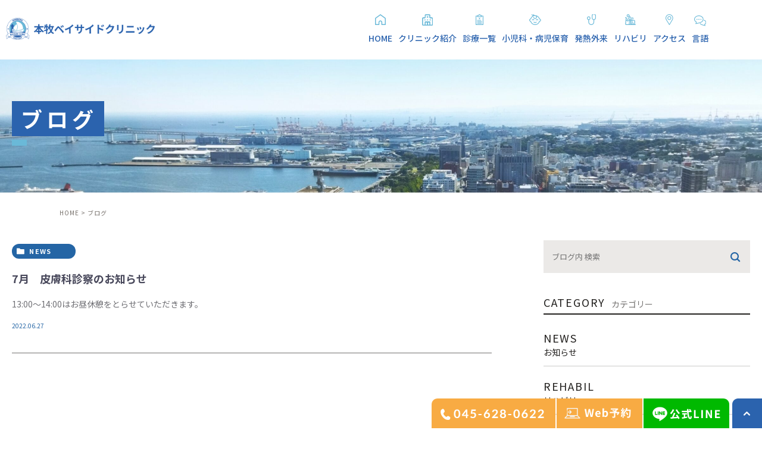

--- FILE ---
content_type: text/html; charset=UTF-8
request_url: https://bayside-cl.com/date/2022/06/?cat=1
body_size: 6252
content:
		<!DOCTYPE html>
<html lang="ja">
	<head>
		<meta charset="UTF-8">
		<meta name="author" content="医療法人社団豊葉会">
		<meta name="viewport" content="width=device-width, initial-scale=1, maximum-scale=1, minimum-scale=1, user-scalable=no">
		<meta name="format-detection" content="telephone=no">
		<title>ブログ | 医療法人社団豊葉会</title>
		<link rel="stylesheet" href="https://bayside-cl.com/wp-content/themes/genova_tpl/style.css">
		<link rel="stylesheet" type="text/css" href="https://bayside-cl.com/wp-content/themes/genova_tpl/css/cssreset-min.css">
		<link rel="shortcut icon" href="https://bayside-cl.com/wp-content/uploads/favicon.ico" type="image/x-icon"/>
		<meta name='robots' content='max-image-preview:large' />

<!-- All In One SEO Pack 3.7.1ob_start_detected [-1,-1] -->
<meta name="robots" content="noindex,follow" />

<script type="application/ld+json" class="aioseop-schema">{"@context":"https://schema.org","@graph":[{"@type":"Organization","@id":"https://bayside-cl.com/#organization","url":"https://bayside-cl.com/","name":"医療法人社団豊葉会","sameAs":[]},{"@type":"WebSite","@id":"https://bayside-cl.com/#website","url":"https://bayside-cl.com/","name":"医療法人社団豊葉会","publisher":{"@id":"https://bayside-cl.com/#organization"}},{"@type":"CollectionPage","@id":"https://bayside-cl.com/blog/#collectionpage","url":"https://bayside-cl.com/blog/","inLanguage":"ja","name":"ブログ","isPartOf":{"@id":"https://bayside-cl.com/#website"},"breadcrumb":{"@id":"https://bayside-cl.com/blog/#breadcrumblist"}},{"@type":"BreadcrumbList","@id":"https://bayside-cl.com/blog/#breadcrumblist","itemListElement":[{"@type":"ListItem","position":1,"item":{"@type":"WebPage","@id":"https://bayside-cl.com/","url":"https://bayside-cl.com/","name":"本牧ベイサイドクリニック"}},{"@type":"ListItem","position":2,"item":{"@type":"WebPage","@id":"https://bayside-cl.com/blog/","url":"https://bayside-cl.com/blog/","name":"ブログ"}}]}]}</script>
<link rel="canonical" href="https://bayside-cl.com/blog/" />
<!-- All In One SEO Pack -->
<link rel='dns-prefetch' href='//s.w.org' />
<link rel="alternate" type="application/rss+xml" title="医療法人社団豊葉会 &raquo; ブログ カテゴリーのフィード" href="https://bayside-cl.com/blog/feed/" />
		<script type="text/javascript">
			window._wpemojiSettings = {"baseUrl":"https:\/\/s.w.org\/images\/core\/emoji\/13.0.1\/72x72\/","ext":".png","svgUrl":"https:\/\/s.w.org\/images\/core\/emoji\/13.0.1\/svg\/","svgExt":".svg","source":{"concatemoji":"https:\/\/bayside-cl.com\/wp-includes\/js\/wp-emoji-release.min.js?ver=5.7.14"}};
			!function(e,a,t){var n,r,o,i=a.createElement("canvas"),p=i.getContext&&i.getContext("2d");function s(e,t){var a=String.fromCharCode;p.clearRect(0,0,i.width,i.height),p.fillText(a.apply(this,e),0,0);e=i.toDataURL();return p.clearRect(0,0,i.width,i.height),p.fillText(a.apply(this,t),0,0),e===i.toDataURL()}function c(e){var t=a.createElement("script");t.src=e,t.defer=t.type="text/javascript",a.getElementsByTagName("head")[0].appendChild(t)}for(o=Array("flag","emoji"),t.supports={everything:!0,everythingExceptFlag:!0},r=0;r<o.length;r++)t.supports[o[r]]=function(e){if(!p||!p.fillText)return!1;switch(p.textBaseline="top",p.font="600 32px Arial",e){case"flag":return s([127987,65039,8205,9895,65039],[127987,65039,8203,9895,65039])?!1:!s([55356,56826,55356,56819],[55356,56826,8203,55356,56819])&&!s([55356,57332,56128,56423,56128,56418,56128,56421,56128,56430,56128,56423,56128,56447],[55356,57332,8203,56128,56423,8203,56128,56418,8203,56128,56421,8203,56128,56430,8203,56128,56423,8203,56128,56447]);case"emoji":return!s([55357,56424,8205,55356,57212],[55357,56424,8203,55356,57212])}return!1}(o[r]),t.supports.everything=t.supports.everything&&t.supports[o[r]],"flag"!==o[r]&&(t.supports.everythingExceptFlag=t.supports.everythingExceptFlag&&t.supports[o[r]]);t.supports.everythingExceptFlag=t.supports.everythingExceptFlag&&!t.supports.flag,t.DOMReady=!1,t.readyCallback=function(){t.DOMReady=!0},t.supports.everything||(n=function(){t.readyCallback()},a.addEventListener?(a.addEventListener("DOMContentLoaded",n,!1),e.addEventListener("load",n,!1)):(e.attachEvent("onload",n),a.attachEvent("onreadystatechange",function(){"complete"===a.readyState&&t.readyCallback()})),(n=t.source||{}).concatemoji?c(n.concatemoji):n.wpemoji&&n.twemoji&&(c(n.twemoji),c(n.wpemoji)))}(window,document,window._wpemojiSettings);
		</script>
		<style type="text/css">
img.wp-smiley,
img.emoji {
	display: inline !important;
	border: none !important;
	box-shadow: none !important;
	height: 1em !important;
	width: 1em !important;
	margin: 0 .07em !important;
	vertical-align: -0.1em !important;
	background: none !important;
	padding: 0 !important;
}
</style>
	<link rel='stylesheet' id='wp-block-library-css'  href='https://bayside-cl.com/wp-includes/css/dist/block-library/style.min.css?ver=5.7.14' type='text/css' media='all' />
<link rel='stylesheet' id='contact-form-7-css'  href='https://bayside-cl.com/wp-content/plugins/contact-form-7/includes/css/styles.css?ver=5.2.2' type='text/css' media='all' />
<link rel='stylesheet' id='contact-form-7-confirm-css'  href='https://bayside-cl.com/wp-content/plugins/contact-form-7-add-confirm/includes/css/styles.css?ver=5.1' type='text/css' media='all' />
<script type='text/javascript' src='https://bayside-cl.com/wp-includes/js/jquery/jquery.min.js?ver=3.5.1' id='jquery-core-js'></script>
<script type='text/javascript' src='https://bayside-cl.com/wp-includes/js/jquery/jquery-migrate.min.js?ver=3.3.2' id='jquery-migrate-js'></script>
<link rel="https://api.w.org/" href="https://bayside-cl.com/wp-json/" /><link rel="alternate" type="application/json" href="https://bayside-cl.com/wp-json/wp/v2/categories/1" /><link rel="EditURI" type="application/rsd+xml" title="RSD" href="https://bayside-cl.com/xmlrpc.php?rsd" />
<link rel="wlwmanifest" type="application/wlwmanifest+xml" href="https://bayside-cl.com/wp-includes/wlwmanifest.xml" /> 
<meta name="generator" content="WordPress 5.7.14" />
<style>
	#wpadminbar, #adminmenuwrap {
		background: #3d3d3d;
	}
	#wpadminbar #wp-admin-bar-wp-logo>.ab-item .ab-icon {
		width: 54px;
	}
	#wpadminbar #wp-admin-bar-wp-logo > .ab-item .ab-icon::before {
		display: inline-block;
		content: '';
		width: 54px;
		height: 20px;
		background: url(https://bayside-cl.com/wp-content/uploads/logo.png) 50% 50% no-repeat;
		background-size: 100%;
		margin-left: 6px;
	}
	#wpadminbar #adminbarsearch:before, #wpadminbar .ab-icon:before, #wpadminbar .ab-item:before{
		color: rgb(97, 97, 97);
	}
	#wpadminbar .ab-empty-item, #wpadminbar a.ab-item, #wpadminbar>#wp-toolbar span.ab-label, #wpadminbar>#wp-toolbar span.noticon {
		color: rgb(97, 97, 97);
	}
	#wpadminbar, #adminmenuwrap {
		background:#fff!important;box-shadow:0px 1px 5px 1px rgba(0,0,0,.3);
	}
	#adminmenu, #adminmenu .wp-submenu, #adminmenuback, #adminmenuwrap {
		background:#fff;
	}
	#adminmenu, #adminmenu .wp-submenu, #adminmenuback, #adminmenuwrap{
		background:#fff;
	}
	#adminmenu div.wp-menu-name {
		color: rgb(97, 97, 97);
	}
	#adminmenu div.wp-menu-image:before {
		color: rgb(97, 97, 97);
	}
	#adminmenu .wp-has-current-submenu .wp-submenu, #adminmenu .wp-has-current-submenu .wp-submenu.sub-open, #adminmenu .wp-has-current-submenu.opensub .wp-submenu, #adminmenu a.wp-has-current-submenu:focus+.wp-submenu, .no-js li.wp-has-current-submenu:hover .wp-submenu {
		background: #fff;
		color: rgb(97, 97, 97);
	}
	#adminmenu .wp-submenu a {
		color: rgb(97, 97, 97);
	}
	#adminmenu .opensub .wp-submenu li.current a, #adminmenu .wp-submenu li.current, #adminmenu .wp-submenu li.current a, #adminmenu .wp-submenu li.current a:focus, #adminmenu .wp-submenu li.current a:hover, #adminmenu a.wp-has-current-submenu:focus+.wp-submenu li.current a {
		color: rgb(97, 97, 97);
	}
	#adminmenu .wp-has-current-submenu .wp-submenu .wp-submenu-head, #adminmenu .wp-menu-arrow, #adminmenu .wp-menu-arrow div, #adminmenu li.current a.menu-top, #adminmenu li.wp-has-current-submenu a.wp-has-current-submenu, .folded #adminmenu li.current.menu-top, .folded #adminmenu li.wp-has-current-submenu {
		background: #6eba32;
	}
	#adminmenu li.wp-has-current-submenu a.wp-has-current-submenu div.wp-menu-name {
		color: #fff;
	}
	#adminmenu li.menu-top:hover div.wp-menu-name, #adminmenu li.opensub>a.menu-top div.wp-menu-name, #adminmenu li>a.menu-top:focus div.wp-menu-name {
		color: #fff;
	}
	#wp-admin-bar-wp-logo-default {
		display: none;
	}
	#wp-admin-bar-wp-logo {
		pointer-events: none;
	}
	body.no-customize-support #wpfooter, body.no-customize-support #wp-version-message, body.no-customize-support #toplevel_page_edit-post_type-elementor_library, body.no-customize-support .update-nag, body.no-customize-support #contextual-help-link {
		display:none!important;
	}
</style>
		<link rel="stylesheet" type="text/css" href="https://bayside-cl.com/wp-content/themes/genova_tpl/css/content.css">
		
				
		<!-- Google tag (gtag.js) -->
<script async src="https://www.googletagmanager.com/gtag/js?id=UA-221706617-2&id=G-G7KLXEJW8X"></script>
<script>
  window.dataLayer = window.dataLayer || [];
  function gtag(){dataLayer.push(arguments);}
  gtag('js', new Date());

	  gtag('config', 'UA-221706617-2');
  gtag('config', 'G-G7KLXEJW8X');
</script>
		
	</head>
	<body class="archive date category category-blog category-1 elementor-default elementor-kit-8958">
		<div id="wrapper">
			<!-- ▼header -->
			<div id="header">
				<div class="header_block">
					<div class="wrap clearfix">
						<div class="logo">
								                        	<a href="https://bayside-cl.com/">
								<img src="/wp-content/uploads/bayside_logo.png" alt="本牧ベイサイドクリニック">
                            </a>
							                        </div>
						<div class="toggleMenu"><a class="menu-trigger" href="#"><span></span><span></span><span></span></a></div>
						<div class="header_menu">
							<div class="inner">
								<ul class="g_nav clearfix">
									<li><a href="/"><span>HOME</span></a></li>
									<li><span><span><a href="/clinic/">クリニック紹介</a></span></span>
										<ul>
											<li>
												<a href="/staff/"><span class="icon-arrow01">スタッフ紹介</span></a>
											</li>
										</ul>
									</li>
																						<li><span><span>診療一覧</span></span>
                                    	<ul>
                                        	<li>
                                            	<a href="/internal/"><span class="icon-arrow01">内科</span></a>
                                            </li>
                                            <li>
                                            	<a href="/gastroenterology/"><span class="icon-arrow01">消化器内科</span></a>
                                            </li>
                                            <li>
                                            	<a href="/gastroscopy/"><span class="icon-arrow01">胃内視鏡検査</span></a>
                                            </li>
                                            <li>
                                            	<a href="/colonoscopy/"><span class="icon-arrow01">大腸内視鏡検査</span></a>
                                            </li>
                                            <li>
                                            	<a href="/dermatology/"><span class="icon-arrow01">皮膚科</span></a>
                                            </li>
                                            <li>
                                            	<a href="/rehabilitation/"><span class="icon-arrow01">整形外科</span></a>
                                            </li>
                                            <!--<li>
                                            	<a href="/eda-ga/"><span class="icon-arrow01">ED・男性脱毛</span></a>
                                            </li>-->
                                        </ul>
									</li>
																		<li><a href="/pediatrics/"><span>小児科・病児保育</span></a></li>
									<li><a href="/fever/"><span>発熱外来</span></a></li>
									<li><a href="/rehabilitation/"><span>リハビリ</span></a></li>
									<li><a href="/clinic/#access"><span>アクセス</span></a></li>
									<li><span><span>言語</span></span>
                                    	<ul>
                                        	<li>
                                            	<a href="https://bayside-cl.com/"><span class="icon-arrow01">Japanese</span></a>
                                            </li>
                                            <li>
                                            	<a href="https://bayside-cl.com/en/"><span class="icon-arrow01">English</span></a>
                                            </li>
                                        </ul>
									</li>
									<!--li><a href="/contact/" target="_blank" class="btnInq" data-evt="ヘッダー"><span>お問い合わせ</span></a></li-->
								</ul>
							</div>
						</div>
					</div>
				</div>
			</div><div id="mainimage">
	<div class="under_mainimage">
		<div class="inner">
			<div class="container">
				<h1>
					<span>
						ブログ                    </span>
					<br>
                    <sub>
						                    </sub>
				</h1>
			</div>
		</div>
	</div>
</div>

<div id="bread"><ul class="clearfix"><li><a href="https://bayside-cl.com">HOME</a></li>  <li>ブログ</li></ul></div>
<div id="blogList">
	<div class="container clearfix">
		<div id="posts">
			<div class="post">

				<ul class="posts_list clearfix">
										<li>
						<p class="category">
							<a href="https://bayside-cl.com/blog/news/" class="news icon-category">news</a>						</p>
						<div class="post-image">
							<div class="images js-matchHeight">
								<a href="https://bayside-cl.com/blog/news/3798" title="7月　皮膚科診察のお知らせ"><span style="background-image:url(/wp-content/uploads/1656308679711-1-300x300.jpg)"></span></a>							</div>
						</div>
						<h3><a href="https://bayside-cl.com/blog/news/3798">7月　皮膚科診察のお知らせ</a></h3>
						<div class="excerpt"><p>13:00～14:00はお昼休憩をとらせていただきます。 &nbsp; &nbsp;</p>
</div>
						<p class="date">2022.06.27 </p>
					</li>
									</ul>
			</div>

			<div class="pagination">				
							</div>
		</div>

		<div class="blogside">
			<div class="searchBox">
				<div class="widget widget_search">	<form role="search" method="get" id="searchform" class="searchform" action="https://bayside-cl.com/">
		<input value="" name="s" id="s" type="text" placeholder="ブログ内 検索">
		<span class="icon-search"><input id="searchsubmit" value="検索" type="submit"></span>
	</form></div>			</div>

			<div class="categoryBox">
				<h2>CATEGORY<span>カテゴリー</span></h2>
				<ul>
					<li><a href="https://bayside-cl.com/blog/news/">news<span>お知らせ</span></a></li><li><a href="https://bayside-cl.com/rehabil/">rehabil<span>リハビリ</span></a></li>				</ul>
			</div>

			<div class="recentBox">
				<h2>RECENT POSTS<span>最近の投稿</span></h2>
				<div class="widget widget_recent_entries">
	<ul>
				<li class="clearfix">
			<div class="recent_thumbnail"><a href="https://bayside-cl.com/blog/9069" title="朝起きたときに腰が痛い…  寝返り不足が原因かも⁉"><span style="background-image:url(/wp-content/uploads/IMG_0731-1024x768.jpg)"></span></span></a></div>			<div class="recent_title">
				<h3 class="ellipsis"><a href="https://bayside-cl.com/blog/9069">朝起きたときに腰が痛い…  寝返り不足が原因かも⁉</a></h3>
				<p class="recent_date">2025.11.10</p>
			</div>
		</li>
				<li class="clearfix">
			<div class="recent_thumbnail"><a href="https://bayside-cl.com/blog/9042" title="内科よりお知らせ"><span style="background-image:url(/wp-content/uploads/b7a8132c1b5ac3873121ee6464eef9f0-1024x1024.png)"></span></span></a></div>			<div class="recent_title">
				<h3 class="ellipsis"><a href="https://bayside-cl.com/blog/9042">内科よりお知らせ</a></h3>
				<p class="recent_date">2025.10.21</p>
			</div>
		</li>
				<li class="clearfix">
			<div class="recent_thumbnail"><a href="https://bayside-cl.com/blog/9031" title="１１月皮膚科・形成外科/整形外科スケジュール"><span style="background-image:url(/wp-content/uploads/3fe2aff51d5d498c99419bd9311d77f5-1024x1024.png)"></span></span></a></div>			<div class="recent_title">
				<h3 class="ellipsis"><a href="https://bayside-cl.com/blog/9031">１１月皮膚科・形成外科/整形外科スケジュール</a></h3>
				<p class="recent_date">2025.10.14</p>
			</div>
		</li>
				<li class="clearfix">
			<div class="recent_thumbnail"><a href="https://bayside-cl.com/blog/8998" title="１０月の皮膚科・形成外科/整形外科スケジュール"><span style="background-image:url(/wp-content/uploads/65cad84353e2cf1053d7295b1bc85692-1-1024x1024.png)"></span></span></a></div>			<div class="recent_title">
				<h3 class="ellipsis"><a href="https://bayside-cl.com/blog/8998">１０月の皮膚科・形成外科/整形外科スケジュール</a></h3>
				<p class="recent_date">2025.09.19</p>
			</div>
		</li>
				<li class="clearfix">
			<div class="recent_thumbnail"><a href="https://bayside-cl.com/blog/8982" title="内科よりお知らせ"><span style="background-image:url(/wp-content/uploads/92271d051d09946fc91e929965399a8c-1024x1024.png)"></span></span></a></div>			<div class="recent_title">
				<h3 class="ellipsis"><a href="https://bayside-cl.com/blog/8982">内科よりお知らせ</a></h3>
				<p class="recent_date">2025.09.05</p>
			</div>
		</li>
			</ul>
</div>

			</div>

			<div class="tagBox">
				<h2>TAG<span>タグ</span></h2>
							</div>

			<div class="archiveBox">
				<h2>ARCHIVE<span>月別アーカイブ</span></h2>
				<ul class="accordion">
										<li>
						<p class="acv_open">2025年 (19)</p>
						<ul>
														<li><a href="https://bayside-cl.com/date/2025/11?cat=1">2025年11月 (1)</a></li>
														<li><a href="https://bayside-cl.com/date/2025/10?cat=1">2025年10月 (2)</a></li>
														<li><a href="https://bayside-cl.com/date/2025/09?cat=1">2025年9月 (2)</a></li>
														<li><a href="https://bayside-cl.com/date/2025/08?cat=1">2025年8月 (1)</a></li>
														<li><a href="https://bayside-cl.com/date/2025/07?cat=1">2025年7月 (3)</a></li>
														<li><a href="https://bayside-cl.com/date/2025/06?cat=1">2025年6月 (1)</a></li>
														<li><a href="https://bayside-cl.com/date/2025/05?cat=1">2025年5月 (1)</a></li>
														<li><a href="https://bayside-cl.com/date/2025/04?cat=1">2025年4月 (3)</a></li>
														<li><a href="https://bayside-cl.com/date/2025/03?cat=1">2025年3月 (1)</a></li>
														<li><a href="https://bayside-cl.com/date/2025/02?cat=1">2025年2月 (2)</a></li>
														<li><a href="https://bayside-cl.com/date/2025/01?cat=1">2025年1月 (2)</a></li>
													</ul>
					</li>
					<li>
						<p>2024年 (37)</p>
						<ul class="hide">
														<li><a href="https://bayside-cl.com/date/2024/12?cat=1">2024年12月 (1)</a></li>
														<li><a href="https://bayside-cl.com/date/2024/11?cat=1">2024年11月 (3)</a></li>
														<li><a href="https://bayside-cl.com/date/2024/10?cat=1">2024年10月 (4)</a></li>
														<li><a href="https://bayside-cl.com/date/2024/09?cat=1">2024年9月 (4)</a></li>
														<li><a href="https://bayside-cl.com/date/2024/08?cat=1">2024年8月 (3)</a></li>
														<li><a href="https://bayside-cl.com/date/2024/07?cat=1">2024年7月 (2)</a></li>
														<li><a href="https://bayside-cl.com/date/2024/06?cat=1">2024年6月 (3)</a></li>
														<li><a href="https://bayside-cl.com/date/2024/05?cat=1">2024年5月 (4)</a></li>
														<li><a href="https://bayside-cl.com/date/2024/04?cat=1">2024年4月 (6)</a></li>
														<li><a href="https://bayside-cl.com/date/2024/03?cat=1">2024年3月 (4)</a></li>
														<li><a href="https://bayside-cl.com/date/2024/02?cat=1">2024年2月 (1)</a></li>
														<li><a href="https://bayside-cl.com/date/2024/01?cat=1">2024年1月 (2)</a></li>
													</ul>
					</li>
					<li>
						<p>2023年 (25)</p>
						<ul class="hide">
														<li><a href="https://bayside-cl.com/date/2023/12?cat=1">2023年12月 (2)</a></li>
														<li><a href="https://bayside-cl.com/date/2023/11?cat=1">2023年11月 (3)</a></li>
														<li><a href="https://bayside-cl.com/date/2023/10?cat=1">2023年10月 (2)</a></li>
														<li><a href="https://bayside-cl.com/date/2023/09?cat=1">2023年9月 (3)</a></li>
														<li><a href="https://bayside-cl.com/date/2023/08?cat=1">2023年8月 (2)</a></li>
														<li><a href="https://bayside-cl.com/date/2023/07?cat=1">2023年7月 (3)</a></li>
														<li><a href="https://bayside-cl.com/date/2023/06?cat=1">2023年6月 (2)</a></li>
														<li><a href="https://bayside-cl.com/date/2023/05?cat=1">2023年5月 (2)</a></li>
														<li><a href="https://bayside-cl.com/date/2023/04?cat=1">2023年4月 (2)</a></li>
														<li><a href="https://bayside-cl.com/date/2023/03?cat=1">2023年3月 (1)</a></li>
														<li><a href="https://bayside-cl.com/date/2023/02?cat=1">2023年2月 (1)</a></li>
														<li><a href="https://bayside-cl.com/date/2023/01?cat=1">2023年1月 (2)</a></li>
													</ul>
					</li>
					<li>
						<p>2022年 (9)</p>
						<ul class="hide">
														<li><a href="https://bayside-cl.com/date/2022/11?cat=1">2022年11月 (3)</a></li>
														<li><a href="https://bayside-cl.com/date/2022/09?cat=1">2022年9月 (1)</a></li>
														<li><a href="https://bayside-cl.com/date/2022/08?cat=1">2022年8月 (1)</a></li>
														<li><a href="https://bayside-cl.com/date/2022/07?cat=1">2022年7月 (1)</a></li>
														<li><a href="https://bayside-cl.com/date/2022/06?cat=1">2022年6月 (1)</a></li>
														<li><a href="https://bayside-cl.com/date/2022/03?cat=1">2022年3月 (1)</a></li>
														<li><a href="https://bayside-cl.com/date/2022/01?cat=1">2022年1月 (1)</a></li>
													</ul>
					</li>
					<li>
						<p>2021年 (3)</p>
						<ul class="hide">
														<li><a href="https://bayside-cl.com/date/2021/09?cat=1">2021年9月 (2)</a></li>
														<li><a href="https://bayside-cl.com/date/2021/02?cat=1">2021年2月 (1)</a></li>
													</ul>
					</li>
					<li>
						<p>2020年 (6)</p>
						<ul class="hide">
														<li><a href="https://bayside-cl.com/date/2020/12?cat=1">2020年12月 (1)</a></li>
														<li><a href="https://bayside-cl.com/date/2020/07?cat=1">2020年7月 (2)</a></li>
														<li><a href="https://bayside-cl.com/date/2020/05?cat=1">2020年5月 (1)</a></li>
														<li><a href="https://bayside-cl.com/date/2020/04?cat=1">2020年4月 (2)</a></li>
													</ul>
					</li>
					<li>
						<p>2019年 (1)</p>
						<ul class="hide">
														<li><a href="https://bayside-cl.com/date/2019/09?cat=1">2019年9月 (1)</a></li>
													</ul>
					</li>
					<li>
						<p>2018年 (1)</p>
						<ul class="hide">
														<li><a href="https://bayside-cl.com/date/2018/08?cat=1">2018年8月 (1)</a></li>
													</ul>
					</li>
					<li>
						<p>2017年 (1)</p>
						<ul class="hide">
														<li><a href="https://bayside-cl.com/date/2017/09?cat=1">2017年9月 (1)</a></li>
													</ul>
					</li>
					<li>
						<p>2015年 (5)</p>
						<ul class="hide">
														<li><a href="https://bayside-cl.com/date/2015/04?cat=1">2015年4月 (5)</a></li>
													</ul>
					</li>
				</ul>
			</div>			
		</div>
	</div>
</div>
					<div id="conBottom">
				<div class="contact_section">
					<div class="container">
						<p class="contact_tit">まずはお気軽に<br class="sp">ご相談ください</p>
                        <p class="contact_txt">CONTACT</p>
						<ul class="contact_list clearfix">
							<li>
								<a href="tel:0456280622" class="btnTel" data-evt="コンテンツ下部">
									<img class="pc" src="/wp-content/uploads/24877-2.png" alt="045-628-0622 受付時間 月〜金曜日：9:00-13:00 14:00-18:00 土曜日：9:00-13:00 14:00-17:00 休診日：日曜・祝日">
									<img class="sp" src="/wp-content/uploads/24877-2.png" alt="045-628-0622 受付時間 月〜金曜日：9:00-13:00 14:00-18:00 土曜日：9:00-13:00 14:00-17:00 休診日：日曜・祝日">
								</a>
							</li>
							<li>
								<a href="/contact/" target="_blank" class="btnInq" data-evt="コンテンツ下部">
									<img class="pc" src="/wp-content/uploads/24879.png" alt="お問い合わせフォーム">
									<img class="sp" src="/wp-content/uploads/24879.png" alt="お問い合わせフォーム">
								</a>
							</li>
							<li>
								<a href="https://ssc8.doctorqube.com/bayside-cl/" target="_blank" class="btnReserve" data-evt="コンテンツ下部の予約" rel="nofollow noopener noreferrer">
									<img class="pc" src="/wp-content/uploads/24878-1.png" alt="24時間受付 Web予約">
									<img class="sp" src="/wp-content/uploads/24878-1.png" alt="24時間受付 Web予約">
								</a>
							</li>
						</ul>
					</div>
				</div>
			</div>

			<!-- ▼footer -->
			<div id="footer">
                <div class="container">
                	<ul class="footerList clearfix">
                    	<li>
							<a href="https://lin.ee/nCGmmLx" target="_blank" rel="nofollow noopener noreferrer" class="btnReserve" data-evt="フッターの本牧ベイサイドクリニック 公式LINE"><img class="pc" src="/wp-content/uploads/footer_img01.png" alt="本牧ベイサイドクリニック 公式LINE"><img class="sp" src="/wp-content/uploads/footer_spimg01.png" alt="本牧ベイサイドクリニック 公式LINE"></a>
                        </li>
                        <li>
                            <a href="https://instagram.com/honmokubayside_clinic/" target="_blank" rel="nofollow noopener noreferrer"><img class="pc" src="/wp-content/uploads/24882.png" alt="本牧ベイサイドクリニック 公式インスタグラム"><img class="sp" src="/wp-content/uploads/24883.png" alt="本牧ベイサイドクリニック 公式インスタグラム"></a>
                        </li>
						<li>
                            <a href="https://lin.ee/wdutrcP" target="_blank" rel="nofollow noopener noreferrer" class="btnReserve" data-evt="フッターのリハビリセンター公式LINE"><img class="pc" src="/wp-content/uploads/footer_img02.png" alt="本牧ベイサイドクリニック リハビリセンター公式LINE"><img class="sp" src="/wp-content/uploads/footer_spimg02.png" alt="本牧ベイサイドクリニック リハビリセンター公式LINE"></a>
                        </li>
						<li>
                            <a href="https://lin.ee/ahDKOgX" target="_blank" rel="nofollow noopener noreferrer" class="btnReserve" data-evt="フッターの本牧ベイキッズ公式LINE"><img class="pc" src="/wp-content/uploads/24876.png" alt="本牧ベイキッズ公式LINE"><img class="sp" src="/wp-content/uploads/24888.png" alt="本牧ベイキッズ公式LINE"></a>
                        </li>
						<!--<li>
                            <a href="/blog/2828" target="_blank" rel="nofollow noopener noreferrer"><img class="pc" src="/wp-content/uploads/enkaku.jpeg" alt="遠隔診療"><img class="sp" src="/wp-content/uploads/enkaku.jpeg" alt="遠隔診療"></a>
                        </li>-->
                    </ul>
                </div>
                
                <div class="footerBottom">
                	<div class="container">
                    	<ul class="clearfix">
                        	<li>
                            	<a href="/sitemap"><span class="icon-arrow01">サイトマップ</span></a>
                            </li>
                            <li class="copyright">© 本牧ベイサイドクリニック</li>
                        </ul>
                    </div>
                </div>

                <div class="fixed_box">						
                    <ul class="clearfix">
                        <li>
							<a href="tel:0456280622" class="btnTel" data-evt="フッター">
								<img src="/wp-content/uploads/fixed_tel.png" alt="045-628-0622" class="pc">
                                <img src="/wp-content/uploads/fixed_tel_sp.png" alt="電話" class="sp">
							</a>
						</li>
                        <li>
							<a href="https://ssc8.doctorqube.com/bayside-cl/" target="_blank" class="btnReserve" data-evt="固定バナーの予約" rel="nofollow noopener noreferrer">
								<img src="/wp-content/uploads/fixed_reserve-1.png" alt="Web予約" class="pc">
                                <img src="/wp-content/uploads/fixed_reserve_sp.png" alt="Web予約" class="sp">
							</a>
						</li>
                        <li>
							<a href="https://page.line.me/447ivysf?openQrModal=true" target="_blank" rel="nofollow noopener noreferrer" class="btnReserve" data-evt="固定バナーの公式LINE">
								<img src="/wp-content/uploads/fixed_line.png" alt="公式LINE" class="pc">
                                <img src="/wp-content/uploads/fixed_line_sp.png" alt="公式LINE" class="sp">
							</a>
						</li>
                        <li>
                            <a class="pagetopBt" href="#wrapper">
                                <img class="pc" src="/wp-content/uploads/fixed_pagetop.png" alt="pagetop">
                                <img class="sp" src="/wp-content/uploads/fixed_pagetop_sp.png" alt="pagetop">
                            </a>
                        </li>
                    </ul>
                </div>
			</div>
			<!-- ▲footer -->
		
			<script type='text/javascript' id='contact-form-7-js-extra'>
/* <![CDATA[ */
var wpcf7 = {"apiSettings":{"root":"https:\/\/bayside-cl.com\/wp-json\/contact-form-7\/v1","namespace":"contact-form-7\/v1"}};
/* ]]> */
</script>
<script type='text/javascript' src='https://bayside-cl.com/wp-content/plugins/contact-form-7/includes/js/scripts.js?ver=5.2.2' id='contact-form-7-js'></script>
<script type='text/javascript' src='https://bayside-cl.com/wp-includes/js/jquery/jquery.form.min.js?ver=4.2.1' id='jquery-form-js'></script>
<script type='text/javascript' src='https://bayside-cl.com/wp-content/plugins/contact-form-7-add-confirm/includes/js/scripts.js?ver=5.1' id='contact-form-7-confirm-js'></script>
<script type='text/javascript' id='rtrar.appLocal-js-extra'>
/* <![CDATA[ */
var rtafr = {"rules":""};
/* ]]> */
</script>
<script type='text/javascript' src='https://bayside-cl.com/wp-content/plugins/real-time-auto-find-and-replace/assets/js/rtafar.local.js?ver=1.2.4' id='rtrar.appLocal-js'></script>
<script type='text/javascript' src='https://bayside-cl.com/wp-content/plugins/real-time-auto-find-and-replace/assets/js/rtafar.app.min.js?ver=1.2.4' id='rtrar.app-js'></script>
<script type='text/javascript' src='https://bayside-cl.com/wp-includes/js/wp-embed.min.js?ver=5.7.14' id='wp-embed-js'></script>
		</div>
		<!-- ▲wrapper -->
		
        <link rel="preconnect" href="https://fonts.googleapis.com">
        <link rel="preconnect" href="https://fonts.gstatic.com" crossorigin>
        <link href="https://fonts.googleapis.com/css2?family=Lato:wght@400;700&family=Noto+Sans+JP:wght@400;500;700&display=swap" rel="stylesheet">
		<script type="text/javascript" src="https://static.plimo.jp/js/typesquare.js" charset="utf-8"></script>
		<!--[if lt IE 9]>
		<script src="http://html5shim.googlecode.com/svn/trunk/html5.js"></script>
		<![endif]-->
		<script type="text/javascript" src="https://ajax.googleapis.com/ajax/libs/jquery/1.8.3/jquery.min.js"></script>
		<script type="text/javascript" src="https://bayside-cl.com/wp-content/themes/genova_tpl/js/matchHeight.js"></script>
		<script type="text/javascript" src="https://bayside-cl.com/wp-content/themes/genova_tpl/js/bxslider.js"></script>
		<script type="text/javascript" src="https://bayside-cl.com/wp-content/themes/genova_tpl/js/share.js"></script>
	</body>
</html>

--- FILE ---
content_type: text/css
request_url: https://bayside-cl.com/wp-content/themes/genova_tpl/style.css
body_size: 3892
content:
@charset "utf-8";
/*
Theme Name: genova_tpl
Theme URI: http://genova.co.jp/
Description: genova template.
Version: 1.0
*/

/* =====================================
■BASE
===================================== */
html {
	font-size: 62.5%;
}
body {
	background: #fff;
	font-family: 'Noto Sans JP', sans-serif;
	font-weight: 400;
	font-size: 16px;
	color: #222222;
	letter-spacing: 0.05em;
	line-height: 2;
	position: relative;
	-webkit-text-size-adjust: 100%;
}
a {
	color: #222222;
	vertical-align: baseline;
	text-decoration: none;
	-moz-transition-duration: 0.7s;
	-o-transition-duration: 0.7s;
	-webkit-transition-duration: 0.7s;
	transition-duration: 0.7s;
}
a:focus, *:focus {
	outline: none;
}
a[href^="tel:"] {
	pointer-events: none;
	cursor: text;
}
.hikoukai {
	display: none;
}
.elementor-editor-active #content .hikoukai {
	display: block !important;
	border: 5px solid #777;
	background: #555;
	padding: 20px 0;
}

@media screen and (max-width: 767px) {
	a[href^="tel:"] {
		pointer-events: auto;
		cursor: pointer;
	}
}


/* =====================================
■MODULE
===================================== */
/*--------------------------------------
汎用
--------------------------------------*/
/* float */
.fr {
	float: right!important;
}
.fl {
	float: left!important;
}
/* clears */
.clearfix {
	*zoom: 1;
}
.clearfix:after {
	content: "";
	display: table;
	clear: both;
}
.cl {
	clear: both!important;
}
/* text indent */
.textHide {
	overflow: hidden;
	text-indent: 100%;
	white-space: nowrap;
}
/* text-align */
.tac {
	text-align: center!important;
}
.tar {
	text-align: right!important;
}
.tal {
	text-align: left!important;
}
/* font-weight */
.fb {
	font-weight: bold!important;
}


/*--------------------------------------
Icon fonts
--------------------------------------*/
@font-face {
	font-family: 'icomoon';
	src:  url('img/fonts/icomoon.eot');
	src:  url('img/fonts/icomoon.eot#iefix') format('embedded-opentype'),
		url('img/fonts/icomoon.ttf') format('truetype'),
		url('img/fonts/icomoon.woff') format('woff'),
		url('img/fonts/icomoon.svg#icomoon') format('svg');
	font-weight: normal;
	font-style: normal;
}
[class*='icon-']:not([class*='eicon-']):before {
	display: inline-block;
	font-family: 'icomoon';
	speak: none;
	font-style: normal;
	font-weight: normal;
	font-variant: normal;
	text-transform: none;
	line-height: 1;
	vertical-align: baseline;
	-webkit-font-smoothing: antialiased;
	-moz-osx-font-smoothing: grayscale;
}
.icon-blog:before {content: "\e900";}
.icon-category:before {content: "\e901";}
.icon-check:before {content: "\e902";}
.icon-checked:before {content: "\e903";}
.icon-down:before {content: "\e904";}
.icon-facebook:before {content: "\e905";}
.icon-google:before {content: "\e906";}
.icon-line:before {content: "\e907";}
.icon-twitter:before {content: "\e908";}
.icon-arrow02:before {content: "\e909";}
.icon-arrow01:before {content: "\e910";}
.icon-search:before {content: "\e911";}
.icon-tag:before {content: "\e912";}


/*--------------------------------------
Pc sp change
--------------------------------------*/
.sp {
	display: none;
}
.mb {
	display: none;
}

@media screen and (max-width: 767px) {
	.pc {
		display: none!important;
	}
	.sp {
		display: block!important;
	}
}
@media screen and (max-width: 480px) {
	.mb {
		display: block;
	}
	.pcm {
		display: none;
	}
}


/* =====================================
■Layout
===================================== */
/*--------------------------------------
container
--------------------------------------*/
.container {
	width: 100%;
	max-width: 1320px;
	padding: 0 20px;
	margin: 0 auto;
	-webkit-box-sizing: border-box;
	-moz-box-sizing: border-box;
	-ms-box-sizing: border-box;
	-o-box-sizing: border-box;
	box-sizing: border-box;
}
.container:after {
	content: "";
	display: block;
	clear: both;
}


/*--------------------------------------
header
--------------------------------------*/
#wrapper {
	height: 100%;
	padding-top: 100px;
	box-sizing: border-box;
}
#header {
	position: fixed !important;
	top: 0;
	left: 0;
	z-index: 1000;
	width: 100%;
	-moz-transition-duration: 0.7s;
	-o-transition-duration: 0.7s;
	-webkit-transition-duration: 0.7s;
	transition-duration: 0.7s;
	background: #fff !important;
	padding: 0 !important;
	margin-bottom: 0 !important;
}

/* logo */
#header .logo {
	width: 350px;
	line-height: 0;
	float: left;
	margin: 25px 0 0 20px;
}
#header .logo img {
	width: 100%;
}
#header .logo a:hover {
	text-decoration: none;
}

/* gnav */
.header_menu {
    float: right;
    margin-right: 85px;
}
.header_menu .g_nav {
	display: flex;
}
.header_menu .g_nav > li {
	vertical-align: middle;
	position: relative;
	box-sizing: border-box;
	margin-left: 4px;
}
.header_menu .g_nav > li:before {
    position: absolute;
    content: '';
    display: block;
    left: 50%;
	top: 24px;
}
.header_menu .g_nav > li:nth-child(1):before {
    background: url(/wp-content/uploads/header_icon01.png) no-repeat;
	background-size: cover;
	width: 18px;
	height: 18px;
	margin-left: -9px;
}
.header_menu .g_nav > li:nth-child(2):before {
    background: url(/wp-content/uploads/header_icon02.png) no-repeat;
	background-size: cover;
	width: 18px;
	height: 18.5px;
	margin-left: -9px;
}
.header_menu .g_nav > li:nth-child(3):before {
    background: url(/wp-content/uploads/header_icon03.png) no-repeat;
	background-size: cover;
	width: 13px;
	height: 18px;
	margin-left: -6.5px;
}
.header_menu .g_nav > li:nth-child(4):before {
    background: url(/wp-content/uploads/header_icon04.png) no-repeat;
	background-size: cover;
	width: 20px;
	height: 18px;
	margin-left: -10px;
}
.header_menu .g_nav > li:nth-child(5):before {
    background: url(/wp-content/uploads/header_icon05.png) no-repeat;
	background-size: cover;
	width: 15px;
	height: 18px;
	margin-left: -7.5px;
}
.header_menu .g_nav > li:nth-child(6):before {
    background: url(/wp-content/uploads/header_icon06.png) no-repeat;
	background-size: cover;
	width: 18.5px;
	height: 18px;
	margin-left: -9.25px;
}
.header_menu .g_nav > li:nth-child(7):before {
    background: url(/wp-content/uploads/header_icon07.png) no-repeat;
	background-size: cover;
	width: 13px;
	height: 18px;
	margin-left: -6.5px;
}
/* .header_menu .g_nav > li:nth-child(8):before {
    background: url(/wp-content/uploads/header_icon08.png) no-repeat;
	background-size: cover;
	width: 20px;
	height: 14px;
	margin-left: -10px;
	top: 26px;
} */
.header_menu .g_nav > li:nth-child(8):before {
    background: url(/wp-content/uploads/header_icon09.png) no-repeat;
	background-size: cover;
	width: 20px;
	height: 18px;
	margin-left: -10px;
	top: 26px;
}
.header_menu .g_nav > li > a,
.header_menu .g_nav > li > span{
	display: flex;
    align-items: center;
    text-align: center;
    vertical-align: middle;
    line-height: 1.2;
    cursor: pointer;
    font-size: 16px;
    letter-spacing: 0.05em;
    color: #2B63AE;
    font-family: 'Noto Sans JP', sans-serif;
	font-weight: 500;
    height: 100px;
    -moz-transition-duration: 0.7s;
    -o-transition-duration: 0.7s;
    -webkit-transition-duration: 0.7s;
    transition-duration: 0.7s;
    position: relative;
    box-sizing: border-box;
    justify-content: center;
	padding: 28px 10px 0;
}
.header_menu .g_nav > li > span a {
	color: #2B63AE;
}
.header_menu .g_nav > li > a > span,
.header_menu .g_nav > li > span > span {
	display: block;
	margin: 0 auto;
}
.header_menu .g_nav > li > a sub,
.header_menu .g_nav > li > span sub {
	color: #c8ce31;
	font-size: 8px;
	letter-spacing: 0.21em;
	display: block;
	margin-top: 8px;
}
.header_menu .g_nav > li ul {
	pointer-events: none;
	position: absolute;
	top: 73%;
	left: 50%;
	display: block;
	width: 200px;
	-moz-box-sizing: border-box;
	-webkit-box-sizing: border-box;
	box-sizing: border-box;
	background: #6AB9D8;
	-moz-transition-duration: 0.6s;
	-o-transition-duration: 0.6s;
	-webkit-transition-duration: 0.6s;
	transition-duration: 0.6s;
	filter: progid:DXImageTransform.Microsoft.Alpha(Opacity=0);
	opacity: 0;
	z-index: 99;
	margin-left: -100px;
	margin-top: 7px;
}
.header_menu .g_nav > li.hover ul {
	top: 78%;
	opacity: 1;
	pointer-events: auto;
}
.header_menu .g_nav > li ul:before {
	display: block;
	content: "";
	width: 0;
	height: 0;
	border-left: 6px solid transparent;
	border-right: 6px solid transparent;
	border-bottom: 10px solid #6AB9D8;
	position: absolute;
	left: 50%;
	top: -10px;
	margin-left: -6px;
}
.header_menu .g_nav > li ul li {
	width: 100%;
}
.header_menu .g_nav > li ul li a {
	display: block;
	color: #fff;
	padding: 0 20px;
	position: relative;
	font-family: 'Noto Sans JP', sans-serif;
    font-weight: 500;
}
.header_menu .g_nav > li ul a:hover,
.header_menu .g_nav > li ul a > span:hover {
	opacity: 1;
	text-decoration: none !important;
}
.tablet .header_menu .g_nav > li ul a:hover,
.tablet .header_menu .g_nav > li ul a > span:hover{
	opacity: 1;
}
.header_menu .g_nav > li ul li a > span {
	display: block;
    color: #fff;
    line-height: 1.5;
    letter-spacing: 0.05em;
    text-align: left;
    padding: 11px 0 12px 15px;
    font-size: 16px;
    position: relative;
    border-bottom: 1px solid #fff;
}
.header_menu .g_nav > li ul li:last-child a > span {
	border-bottom: none;
}
.header_menu .g_nav > li ul li a > span:before {
	color: #fff;
	font-size: 11px;
	text-indent: 0;
	position: absolute;
	left: 0;
	top: 18px;
}
.desktop .header_menu .g_nav > li > span:hover + ul,
.desktop .header_menu .g_nav > li > span ul:hover,
.desktop .header_menu .g_nav > li ul:hover {
	pointer-events: auto;
	filter: progid:DXImageTransform.Microsoft.Alpha(enabled=false);
	opacity: 1;
}
.desktop .header_menu .g_nav > li ul a:hover {
	filter: progid:DXImageTransform.Microsoft.Alpha(enabled=false);
	opacity: 1;
	text-decoration: underline;
	background: #2B63AE;
}
.tablet .header_menu .g_nav > li > span + ul {
	pointer-events: none;
	opacity: 0;
}
.tablet .header_menu .g_nav > li.hover > span + ul {
	pointer-events: auto;
	filter: progid:DXImageTransform.Microsoft.Alpha(enabled=false);
	opacity: 1;
}

@media screen and (min-width: 768px) {
	.header_menu {
		display: block !important;
	}
	.header_menu .g_nav > li ul {
		pointer-events: none;
	}
	.header_menu .g_nav > li > a:hover:before {
		position: absolute;
		content: '';
		width: 16px;
		height: 2px;
		background: #FC8613;
		left: 50%;
		margin-left: -8px;
		bottom: 16px;
		display: block;
	}
	.tablet .header_menu .g_nav > li > a:hover:before,
	.tablet .header_menu .g_nav > li > span:hover:before {
		display: none;
	}
}
@media screen and (max-width: 1340px) and (min-width: 1001px) {
	#header .logo {
		width: 250px;
		margin: 30px 0 0 10px;
	}
	.header_menu .g_nav > li {
		margin-left: 0;
	}
	.header_menu .g_nav > li > a,
	.header_menu .g_nav > li > span {
		padding: 28px 5px 0;
		letter-spacing: 0;
		font-size: 14px;
	}
}
@media screen and (max-width: 1000px) and (min-width: 768px) {
	#header .logo {
		width: 150px;
		margin: 36px 0 0 7px;
	}
	.header_menu .g_nav > li {
		margin-left: 0;
	}
	.header_menu .g_nav > li > a, .header_menu .g_nav > li > span {
		letter-spacing: 0;
		font-size: 12px;
		padding: 28px 3px 0;
	}
}
@media screen and (max-width: 767px) {
	html.noscroll,
	html.noscroll body {
		overflow-y: hidden !important;
		height: 100% !important;
	}
	#wrapper {
		padding-top: 0 !important;
	}
	#header {
		height: 60px;
		position: relative !important;
		top: 0 !important;
		background: #fff;
	}
	#header.open {
		position: fixed;
		top: 0 !important;
		left: 0;
		width: 100%;
		background: #fff;
	}
	.header_block {
		box-shadow: none;
	}
	
	/* logo */
	#header .logo {
		margin: 0 !important;
		width: 250px;
		position: static;
		top: inherit;
		left: inherit;
	}
	#header .logo a {
		margin: 13px 0 13px 10px;
		display: inline-block;
	}
	#header .logo img {
		width: 100%;
		max-width: 100%;
	}
	#header .logo a:hover {
		text-decoration: none;
	}
	.toggleMenu {
		display: block;
		width: 60px;
		height: 60px;
		background: #fff;
		text-align: center;
		cursor: pointer;
		position: fixed;
		top: 0;
		right: 0;
		z-index: 999;
	}
	.menu-trigger,
	.menu-trigger span {
		display: inline-block;
		transition: all .4s;
		box-sizing: border-box;
	}
	.menu-trigger {
		position: relative;
		width: 38px;
		height: 28px;
		margin: 16px auto 0;
		text-align: center;
		cursor: pointer;
	}
	.menu-trigger span {
		position: absolute;
		left: 0;
		width: 100%;
		height: 2px;
		background-color: #2B63AE;
		border-radius: 2px;
	}
	.menu-trigger span:nth-of-type(1) {
		top: 0;
	}
	.menu-trigger span:nth-of-type(2) {
		top: 13px;
	}
	.menu-trigger span:nth-of-type(3) {
		bottom: 0;
	}
	.toggleMenu.active .menu-trigger span:nth-of-type(1) {
		-webkit-transform: translateY(12px) rotate(-45deg);
		transform: translateY(12px) rotate(-45deg);
	}
	.toggleMenu.active .menu-trigger span:nth-of-type(2) {
		opacity: 0;
	}
	.toggleMenu.active .menu-trigger span:nth-of-type(3) {
		-webkit-transform: translateY(-13px) rotate(45deg);
		transform: translateY(-13px) rotate(45deg);
	}
	.header_menu {
		display: none;
		background: #9FD8DB;
		float: none;
		clear: both;
		position: fixed;
		top: 60px;
		left: 0;
		width: 100%;
		height: calc(100% - 60px);
		padding: 0;
		box-sizing: border-box;
		overflow-y: scroll !important;
		overflow: hidden;
		z-index: 999;
	}
	.header_menu .inner {
		padding: 30px;
	}
	
	.header_menu .g_nav {
		display: block;
		padding: 0;
	}
	.header_menu .g_nav > li {
		float: none;
		width: 100% !important;
		margin: 2px 0 0 !important;
		border: none !important;
		position: relative;
	}
	.header_menu .g_nav > li:before {
		display: none !important;
	}
	.header_menu .g_nav > li > a,
	.header_menu .g_nav > li > span {
		display: block;
		width: 100%;
		height: auto;
		font-size: 16px;
		letter-spacing: 0.1em;
		text-align: left;
		color: #20130C !important;
		background: #fff;
		cursor: pointer;
		text-decoration: none;
		position: relative;
		padding: 22px 20px 18px 20px !important;
		-moz-box-sizing: border-box;
		-webkit-box-sizing: border-box;
		box-sizing: border-box;
	}
	.header_menu .g_nav > li > span {
		padding: 22px 40px 18px 20px !important;
	}
	.header_menu .g_nav > li > a:hover,
	.header_menu .g_nav > li > span:hover,
	.header_menu .g_nav > li.hover > a,
	.header_menu .g_nav > li.hover > span {
		color: #FC8613;
		background: #fff;
	}
	.header_menu .g_nav > li > span:after {
		content: "";
		width: 11px;
		height: 11px;
		border-left: 1px solid #2B63AE;
		border-top: 1px solid #2B63AE;
		position: absolute;
		top: 50%;
		right: 20px;
		-moz-transform: rotate(45deg);
		-ms-transform: rotate(45deg);
		-webkit-transform: rotate(45deg);
		transform: rotate(45deg);
		-moz-transition-duration: 0.2s;
		-o-transition-duration: 0.2s;
		-webkit-transition-duration: 0.2s;
		transition-duration: 0.2s;
		margin-top: -2px;
		box-sizing: border-box;
	}
	.header_menu .g_nav > li.hover > span:after {
		-moz-transform: rotate(225deg);
		-ms-transform: rotate(225deg);
		-webkit-transform: rotate(225deg);
		transform: rotate(225deg);
		margin-top: -8px;
	}
	.header_menu .g_nav > li > a > span,
	.header_menu .g_nav > li > span > span {
		display: block;
		margin: 0 auto;
	}
	.header_menu .g_nav > li ul:before {
		display: none;
	}
	/* .header_menu .g_nav > li ul {
		pointer-events: auto;
		display: block !important;
		position: static;
		top: 0 !important;
		left: 0;
		background: none;
		padding: 0;
		margin: 0;
		box-shadow: none;
		width: 100%;
		opacity:1;
	} */
	.header_menu .g_nav > li ul {
		position: inherit;
		display: none;
		top: 0;
		padding: 0;
		left: 0;
		margin-left: 0;
		width: 100%;
		margin-top: 0;
		background: #9fd8db;
	}
	.header_menu .g_nav > li ul li {
		display: block;
		width: 100%;
		margin-top: 2px;
		margin-left: 0;
		border-top: none;
	}
	.header_menu .g_nav > li.hover li {
		display: block;
		filter: progid:DXImageTransform.Microsoft.Alpha(enabled=false);
		opacity: 1;
	}
	.header_menu .g_nav > li ul li a {
		display: block;
		font-size: 16px;
		letter-spacing: 0.1em;
		text-align: left;
		color: #fff;
		background: #2B63AE !important;
		margin-top: 2px;
		padding: 20px 30px;
		text-decoration: none !important;
		-moz-box-sizing: border-box;
		-webkit-box-sizing: border-box;
		box-sizing: border-box;
		position: relative;
	}
	.header_menu .g_nav > li ul li a:hover {
		opacity: 1;
	}	
	.header_menu .g_nav > li ul li a span {
		line-height: 1.25;
		padding: 0;
		font-size: 16px;
		letter-spacing: 0.1em;
		color: #fff;
		border-bottom: none;
	}
	.header_menu .g_nav > li ul li a > span:before {
		display: none;
	}
	.header_menu .g_nav > li.hover ul {
		display: block;
		filter: progid:DXImageTransform.Microsoft.Alpha(enabled=false);
		opacity: 1;
	}

	/*スマホ時サブメニューが消える現象を回避*/
	.header_menu .g_nav > li > span {
		position: relative;
	}
	.header_menu .g_nav > li.hover > span + ul,
	.header_menu .g_nav > li > span:hover + ul {
		pointer-events: auto;
		opacity: 1;
	}
}
@media screen and (max-width: 374px) {
	.header_menu .inner {
		padding: 20px;
	}
}


/*--------------------------------------
SIDE
--------------------------------------*/
#sidebar {
	display: none;
}


/*--------------------------------------
コンテンツBOTTOM
--------------------------------------*/
.contact_section {
    background: url(/wp-content/uploads/contact_bgimg.jpg) no-repeat top center;
    background-size: cover;
	padding: 84px 0 80px;
}
.contact_tit {
    font-family: 'Noto Sans JP', sans-serif;
    font-weight: 700;
    text-align: center;
    line-height: 1.2;
    color: #fff;
    font-size: 30px;
	letter-spacing: 0.1em;
	margin-bottom: 7px;
}
.contact_txt {
    font-family: 'Lato', sans-serif;
    font-weight: 700;
    text-align: center;
    font-size: 14px;
	letter-spacing: 0.15em;
	color: #FFFFFF;
	line-height: 1.4;
	margin-bottom: 39px;
}
.contact_list {
    max-width: 1080px;
    margin: 0 auto;
    width: 100%;
	text-align:center;
}
.contact_list li {
    display:inline-block;
    width: 340px;
}
.contact_list li:first-child {
    width: 380px;
}

@media screen and (max-width: 767px) {
	.contact_section {
		background: url(/wp-content/uploads/contact_bgimg_sp.jpg) no-repeat top center;
		background-size: cover;
		padding: 40px 0;
	}
	.contact_tit {
		font-size: 22px;
	}
	.contact_txt {
		font-size: 12px;
		margin-bottom: 20px;
	}
	.contact_list li {
		float: none !important;
		width: 100% !important;
		margin-top: 10px;
	}
	.contact_list li:first-child {
		margin: 0;
	}
}


/*--------------------------------------
FOOTER
--------------------------------------*/
#footer {
    background: #FFFFFF;
	padding: 80px 0 0;
}
.footerList {
    max-width: 768px;
    margin: 0 auto;
    width: 100%;
	text-align:center;
}
.footerList li {
    display:inline-block;
    width: 49%;
	margin-bottom:10px;
}
.footerBottom {
    background: #2B63AE;
	margin-top: 80px;
	padding: 7px 0 60px;
}
.footerBottom li {
    float: left;
	color: #fff;
}
.footerBottom li a {
	font-size: 12px;
	color: #fff;
}
.footerBottom li a:hover,
.footerBottom li a span:hover {
	text-decoration: underline;
}
.footerBottom li a span {
    display: inline-block;
    position: relative;
	padding-left: 15px;
}
.footerBottom li a .icon-arrow01:before {
	font-size: 8px;
	font-weight: normal;
	margin-right: 0;
	position: absolute;
	left: 0;
	top: 8px;
}
.footerBottom li.copyright {
	float: right;
	font-size: 10px;
	margin-top: 8px;
}
#footer .fixed_box {
    width: 555px;
    z-index: 999;
    bottom: 0 !important;
    right: 0;
    position: fixed;
    -moz-transition-duration: 0.7s;
    -o-transition-duration: 0.7s;
    -webkit-transition-duration: 0.7s;
    transition-duration: 0.7s;
}
#footer .fixed_box li {
    float: left;
	margin-right: 0.3%;
}
#footer .fixed_box li:first-child {
	width: 37.5%;
}
#footer .fixed_box li:nth-child(2) {
	width: 25.96%;
}
#footer .fixed_box li:nth-child(3) {
	width: 25.96%;
	margin-right: 0;
}
#footer .fixed_box li:last-child {
	width: 9.01%;
	float: right;
	margin-right: 0;
}
#footer .fixed_box li img {
    width: 100%;
}

@media screen and (max-width: 767px) {
	#footer {
		padding-top: 40px;
	}
	.footerList li {
		width: 100%;
		margin: 10px 0 0;
		float: none;
	}
	.footerBottom {
		margin-top: 40px;
		padding-bottom: 18%;
	}
	.footerBottom li {
		float: none;
		text-align: center;
	}
	.footerBottom li.copyright {
		float: none;
		margin-top: 0;
	}
	#footer .fixed_box {
		width: 100%;
		box-sizing: border-box;
		background: #fff;
		border-top: 2px solid #fff;
	}
	#footer .fixed_box li {
		width: 27.97% !important;
		border-right: 2px solid #fff;
		box-sizing: border-box;
		margin-right: 0;
	}
	#footer .fixed_box li:last-child {
		width: 16.09% !important;
		border-right: none;
	}
}


/* circleList */
.circleList .elementor-icon-list-items li,
ul.circleList > li {
	position: relative;
	padding: 0 0 0 18px;
	text-align: left;
}
ul.circleList > li {
	padding: 0 0 0 28px;
}
.circleList .elementor-icon-list-items li:not(:first-child),
ul.circleList > li:not(:first-child) {
	margin-top: 5px;
}
.circleList .elementor-icon-list-items li:before,
ul.circleList > li:before {
    content: "";
    width: 16px;
    height: 16px;
    background: #2465A5;
    border-radius: 50%;
    position: absolute;
    top: 9px;
    left: 0;
}

--- FILE ---
content_type: text/css
request_url: https://bayside-cl.com/wp-content/themes/genova_tpl/css/content.css
body_size: 10124
content:
/* =====================================
■COMMON
===================================== */
a:hover img {
	opacity: 0.8;
}
img {
	width: auto;
	max-width: 100%;
	vertical-align: bottom;
	margin: 0;
	padding: 0;
}
p {
	margin-bottom: 20px;
}
p:last-child {
	margin-bottom: 0;
}
table {
	width: 100%;
}
.half {
	display: inline-block;
}
strong {
	font-weight: bold;
}
.infoCategory {
    display: none;
}

@media screen and (max-width: 767px) {
	.auto_height {
		height: auto !important;
	}
}


/* -------------------------------------
CONTENT
------------------------------------- */
#content {
	padding: 48px 0 100px;
	min-height: 600px;
}
@media screen and (max-width: 767px) {
	#content {
		padding: 40px 0;
		min-height: 400px;
	}
}


/* =====================================
■UNDER
===================================== */
/*--------------------------------------
Mainimage
--------------------------------------*/
.under_mainimage {
	background: url(/wp-content/uploads/underimg-scaled.jpg) no-repeat;
	background-size: cover;
	display: table;
	width: 100%;
	height: 224px;
}
.under_mainimage .inner {
	display: table-cell;
	vertical-align: middle;
	padding: 20px 0;
}
.under_mainimage .container h1 {
	display: inline-block;
	font-family: 'Noto Sans JP', sans-serif;
	font-weight: 700;
	line-height: 1.2;
	color: #FFFFFF;
}
.under_mainimage .container h1 span {
	background: #2B63AE;
	font-size: 36px;
	letter-spacing: 0.2em;
	padding: 8px 10px 8px 15px;
	display: inline-block;
}
.under_mainimage .container h1 sub {
	background: #6AB9D8;
	font-size: 18px;
	letter-spacing: 0.2em;
	text-transform: uppercase;
	display: inline-block;
	padding: 5px 10px 5px 15px;
	vertical-align: baseline;
}

@media screen and (max-width: 767px) {
	.under_mainimage {
		height: 160px;
	}
	.under_mainimage .container h1 span {
		font-size: 26px;
		letter-spacing: 0.05em;
		padding: 8px 10px;
	}
	.under_mainimage .container h1 sub {
		font-size: 16px;
		letter-spacing: 0.05em;
		padding: 5px 10px;
	}
}


/* -------------------------------------
Bread
------------------------------------- */
#bread {
	max-width: 1120px;
	margin: 27px auto 0;
	padding: 0 20px;
	box-sizing: border-box;
	width: 100%;
	text-align: left;
	line-height: 1.3;
	color: #77716C;
}
#bread ul {
	font-size: 10px;
	letter-spacing: 0.1em;
}
#bread li {
	display: inline;
}
#bread li+li:before {
	padding-right: .3em;
	content: ">";
}
#bread li a {
	color: #77716C;
	text-decoration: none;
	vertical-align: baseline;
}
#bread li a:hover {
	text-decoration: underline;
}


/*--------------------------------------
elementor
--------------------------------------*/
.elementor-section.elementor-section-boxed > .elementor-container {
    max-width: inherit !important;
}
.elementor-column-gap-default > .elementor-row > .elementor-column > .elementor-element-populated {
	padding: 0 !important;
}
.elementor img {
	width: auto !important;
}

/* 見出し
------------------------------------- */
.elementor-heading-title {
	padding: inherit;
	margin: inherit;
	line-height: inherit;
}

/* 画像ボックス
------------------------------------- */
.elementor-widget-image-box .elementor-image-box-wrapper {
	display: block !important;
}
.elementor-widget-image-box .elementor-image-box-content {
	text-align: left !important;
	word-break: break-all;
	white-space: pre-wrap;
}
div:not(.graphicBox) .elementor-image-box-title {
	font-size: 24px;
	font-weight: 700;
	line-height: 1.46;
	letter-spacing: 0.15em;
	margin-bottom: 16px;
	position: relative;
}
div:not(.graphicBox) .elementor-image-box-title .num {
	display: inline-block;
	vertical-align: top;
	width: 33px;
	height: 33px;
	background: #99bd49;
	border-radius: 50%;
	font-size: 20px;
	line-height: 33px;
	letter-spacing: 0;
	color: #fff;
	text-align: center;
	margin-right: 10px;
	margin-top: 2px;
}
div:not(.graphicBox) .elementor-image-box-img {
	display: block !important;
	width: 37.8% !important;
	float: right;
	margin: 0 0 10px 40px !important;
	text-align: right;
}
div:not(.graphicBox).img_l .elementor-image-box-img {
	float: left;
	margin: 0 40px 10px 0 !important;
}
div:not(.graphicBox).auto_width .elementor-image-box-img {
	width: auto !important;
	text-align: center;
}
div:not(.graphicBox) .elementor-widget-image .elementor-image a img {
	width: 100%;
}
div:not(.graphicBox) .elementor-widget-image .elementor-image > a:hover img,
div:not(.graphicBox) .elementor-widget-image .elementor-image figure > a:hover img {
	opacity: 0.8 !important;
}
figcaption.widget-image-caption.wp-caption-text {
	font-size: 14px;
	display: inline-block;
}

@media screen and (max-width: 767px) {
	div:not(.graphicBox) .elementor-image-box-img,
	div:not(.graphicBox).img_l .elementor-image-box-img {
		width: 100% !important;
		float: none;
		margin: 0 auto 20px !important;
	}
}

/* 画像ボックス--フリー
------------------------------------- */
.graphicBox .elementor-container,
.graphicBox .elementor-row,
.graphicBox .elementor-column,
.graphicBox .elementor-column-wrap,
.graphicBox .elementor-widget-wrap {
	display: block !important;
}
.graphicBox .photo {
	display: block !important;
	float: right;
	width: 37.8% !important;
	margin: 0 0 10px 40px !important;
	z-index: 1;
}
.img_l.graphicBox .photo {
	float: left;
	margin: 0 40px 10px 0 !important;
}
.auto_width.graphicBox .photo {
	width: auto !important;
}
.graphicBox .elementor-widget-image {
	text-align: right;
}
.graphicBox .elementor-clearfix:after {
	display: none !important;
}
.graphicBox .context {
	width: auto !important;
	overflow: hidden;
}

@media screen and (max-width: 767px) {
	.graphicBox .photo,
	.img_l.graphicBox .photo {
		width: 100% !important;
		float: none;
		margin: 0 auto 20px !important;
	}
	.graphicBox .elementor-widget-image {
		text-align: center;
	}
}


/*--------------------------------------
TITLE
--------------------------------------*/
.underTit_h2 h2 {
    font-family: 'Noto Sans JP', sans-serif;
	font-weight: 700;
    font-size: 32px;
    letter-spacing: 0.12em;
    line-height: 1.2;
    padding: 25px 30px 27px;
	color: #22201E;
	background: #B8E0E0;
	position: relative;
}
.underTit_h2 h2:after {
	position: absolute;
	content: "";
	bottom: 0;
	right: 0;
	border-right: 65px solid rgba(36, 101, 165, 0.5);
    border-top: 65px solid transparent;
}
.underTit_h3 h3 {
	font-family: 'Noto Sans JP', sans-serif;
	font-weight: 700;
	font-size: 28px;
	letter-spacing: 0.12em;
	line-height: 1.4;
	position: relative;
	padding: 0 0 20px;
	color: #22201E;
	border-bottom: 4px solid #CBCAC9;
}
.underTit_h3 h3:before {
	display: block;
	content: "";
	width: 97px;
	height: 4px;
	position: absolute;
	left: 0;
	bottom: -4px;
	background: #2465A5;
}
.underTit_h4 h4 {
	font-family: 'Noto Sans JP', sans-serif;
	font-weight: 700;
	font-size: 24px;
	letter-spacing: 0.1em;
	line-height: 1.4;
	position: relative;
	padding-left: 35px;
	color: #22201E;
}
.underTit_h4 h4:before {
	display: block;
	content: "";
	width: 22px;
	height: 22px;
	position: absolute;
	left: 0;
	top: 5px;
	border-radius: 50%;
	background: #2465A5;
}
.underTit_h5 h5 {
	font-family: 'Noto Sans JP', sans-serif;
	font-weight: 700;
	font-size: 20px;
	letter-spacing: 0.06em;
	line-height: 1.4;
	color: #22201E;
}

@media screen and (max-width: 767px) {
	.underTit_h2 h2 {
		font-size: 26px;
		letter-spacing: 0.05em;
		padding: 20px;
	}
	.underTit_h2 h2:after {
		border-right: 30px solid rgba(36, 101, 165, 0.5);
		border-top: 30px solid transparent;
	}
	.underTit_h3 h3 {
		font-size: 24px;
		letter-spacing: 0.05em;
		padding: 0 0 15px;
	}
	.underTit_h3 h3:before {
		width: 40px;
		height: 4px;
	}
	.underTit_h4 h4 {
		font-size: 22px;
		letter-spacing: 0.05em;
	}
	.underTit_h4 h4:before {
		top: 3px;
	}
}


/* -------------------------------------
margin_base
------------------------------------- */
.mb0 { margin-bottom: 0px !important; }
.mb5 { margin-bottom: 5px !important; }
.mb10 { margin-bottom: 10px !important; }
.mb15 { margin-bottom: 15px !important; }
.mb20 { margin-bottom: 20px !important; }
.mb25 { margin-bottom: 25px !important; }
.mb30 { margin-bottom: 30px !important; }
.mb35 { margin-bottom: 35px !important; }
.mb40 { margin-bottom: 40px !important; }
.mb45 { margin-bottom: 45px !important; }
.mb50 { margin-bottom: 50px !important; }
.mb55 { margin-bottom: 55px !important; }
.mb60 { margin-bottom: 60px !important; }
.mb65 { margin-bottom: 65px !important; }
.mb70 { margin-bottom: 70px !important; }
.mb75 { margin-bottom: 75px !important; }
.mb80 { margin-bottom: 80px !important; }
.mb85 { margin-bottom: 85px !important; }
.mb90 { margin-bottom: 90px !important; }
.mb95 { margin-bottom: 95px !important; }
.mb100 { margin-bottom: 100px !important; }


/*--------------------------------------
ボックス
--------------------------------------*/
/*　frame タイトル
--------------------------------------*/
.frameTit {
	font-size: 20px;
	font-weight: 700;
	line-height: 1.75;
	letter-spacing: 0.06em;
	padding: 0 0 0 30px;
	position: relative;
}
.frameTit:before {
	content: "";
	width: 16px;
	height: 16px;
	background: #2466a5;	
	position: absolute;
	left: 0;
	top: 10px;
	border-radius: 50%;
}
.numTit {
    font-weight: 700;
    font-size: 20px;
    line-height: 1.6;
    letter-spacing: 0.05em;
    position: relative;
}
@media screen and (max-width: 767px) {
	.numTit {
		font-size: 20px;
	}
}


/*　frame_J
--------------------------------------*/
.frameJ {
	padding: 35px 50px;
	background: #eaf5f9;
}
.frameJ .frameTit{
	border-bottom: 1px solid #2b63ae;
	padding-bottom: 15px;
}

/*　frame_K
--------------------------------------*/
.frameK {
	padding: 35px 50px;
	border: 1px solid #ccc;
}
.frameK .elementor-section {
    margin-bottom: 30px;
}
.frameK .elementor-section:last-child {
    margin-bottom: 0;
}

/*　画像
--------------------------------------*/
.frameJ .graphicBox .elementor-widget-image,
.frameK .graphicBox .elementor-widget-image,
.graphicBox .frameJ .elementor-widget-image,
.graphicBox .frameK .elementor-widget-image {
	width: auto !important;
	max-width: 200px;
}

@media screen and (max-width: 767px) {
	.frameJ,
	.frameK {
		padding: 15px 20px;
	}
}

/*　frame_P
--------------------------------------*/
.frameP {
    background: #F9F4E7;
    padding: 65px 9% 69px;
    border-radius: 10px;
}
.frameP .elementor-heading-title {
    font-family: "秀英丸ゴシック B", "Shuei MaruGo B";
    font-size: 24px;
    letter-spacing: 0.22em;
    line-height: 1.95;
    overflow: hidden;
    color: #62BCA3;
}
.frameP .elementor-text-editor {
	font-size: 17px;
    letter-spacing: 0.15em;
    line-height: 2.15;
}
@media screen and (max-width:767px) {
	.frameP {
		padding: 30px 20px;
	}
	.frameP .elementor-heading-title {
		font-size: 20px;
		letter-spacing: 0.05em;
		line-height: 1.6;
	}
	.frameP .elementor-text-editor  {
		font-size: 16px;
		letter-spacing: 0.05em;
		line-height: 2;
	}
}

/* ボタン
------------------------------------- */
.btn {
	display: block;
}
.elementor-image-box-wrapper .btn {
	margin-top: 25px;
}
.elementor-button,
.btn a {
    display: block;
    width: 100% !important;
    max-width: 300px;
    letter-spacing: 0.1em;
    line-height: 1.8;
    color: #FFFFFF !important;
    text-align: center;
    padding: 10px 30px 12px 18px;
    box-sizing: border-box;
    position: relative;
    transition: all 0.6s ease;
    overflow: hidden;
    z-index: 2;
    background: #2B63AE;
    margin: 0 auto;
    border-radius: 10px;
    font-weight: 700;
}
.elementor-button:before,
.btn a:before {
	display: inline-block;
	font-family: 'icomoon';
	speak: none;
	font-style: normal;
	font-weight: normal;
	font-variant: normal;
	text-transform: none;
	line-height: 1;
	vertical-align: baseline;
	-webkit-font-smoothing: antialiased;
	-moz-osx-font-smoothing: grayscale;
	font-size: 12px;
	text-indent: 0;
	position: absolute;
	right: 18px;
	top: 50%;
	content: "\e910";
	margin-top: -6px;
}
.elementor-button:hover,
.btn a:hover {
	opacity: 0.8;
	text-decoration: none;
}

@media screen and (max-width: 767px) {
	.elementor-button,
	.btn a {
		letter-spacing: 0.05em;
	}
}

/* QA
------------------------------------- */
/* qa_A */
.qaListA .elementor-column.elementor-col-100 {
	border-bottom: 1px solid #D8D8D8;
	padding-bottom: 45px;
}
.qaListA .question {
	line-height: 1.4;
	font-size: 19px;
	position: relative;
	margin-bottom: 30px;
}
.qaListA .answer {
	position: relative;
}
.qaListA .question .num {
	background: #f59752;
	border-radius: 5px;
	box-shadow: 3px 3px 0 #ccc;
	color: #fff;
	font-family: "ヒラギノ角ゴ W6 JIS2004", "Hiragino Kaku Gothic W6 JIS2004", "ヒラギノ角ゴ Pro W3", "Hiragino Kaku Gothic Pro", メイリオ, Meiryo, sans-serif;
	font-size: 23px;
	padding: 0 8px;
	width: 52px;
	text-align: center;
	height: 32px;
	line-height: 32px;
}
.qaListA .answer .num {
	background: #ff9596;
	border-radius: 5px;
	box-shadow: 3px 3px 0 #ccc;
	color: #fff;
	font-family: "ヒラギノ角ゴ W6 JIS2004", "Hiragino Kaku Gothic W6 JIS2004", "ヒラギノ角ゴ Pro W3", "Hiragino Kaku Gothic Pro", メイリオ, Meiryo, sans-serif;
	font-size: 23px;
	padding: 0 8px;
	width: 34px;
	text-align: center;
	height: 32px;
	line-height: 32px;
}
.qaListA .txt {
	width: calc(100% - 52px);
	padding-left: 10px;
}
.qaListA .question .txt,
.qaListA .answer .txt {
	font-size: 19px;
	color: #333;
	font-weight: bold;
	line-height: 1.4;
	font-family: "ヒラギノ角ゴ W6 JIS2004", "Hiragino Kaku Gothic W6 JIS2004", "ヒラギノ角ゴ Pro W3", "Hiragino Kaku Gothic Pro", メイリオ, Meiryo, sans-serif;
}


/* qa_E */
/*.qaList .elementor-column.elementor-col-100 {
	border-bottom: 1px solid #D8D8D8;
	padding-bottom: 45px;
}*/
.qaList .question {
	line-height: 1.6;
	position: relative;
	margin-bottom: 30px;
	/* cursor: pointer;
    padding-right: 60px; */
}
.qaList .question:after {
    content: '';
    display: none;
    position: absolute;
    width: 20px;
    height: 20px;
    border-right: 4px solid #FC8613;
    border-bottom: 4px solid #FC8613;
    top: 8px;
    right: 20px;
    -moz-transform: rotate(45deg);
    -ms-transform: rotate(45deg);
    -webkit-transform: rotate(45deg);
	transform: rotate(45deg);
	-moz-transition-duration: 0.2s;
	-o-transition-duration: 0.2s;
	-webkit-transition-duration: 0.2s;
	transition-duration: 0.2s;
}
.qaList .question.qaListOn:after {
    -moz-transform: rotate(-135deg);
    -ms-transform: rotate(-135deg);
    -webkit-transform: rotate(-135deg);
    transform: rotate(-135deg);
    top: 16px;
}
.qaList .answer {
	position: relative;
	/* display: none; */
}
body.elementor-editor-active .qaList .answer {
    display: block;
}
.qaList .qaListOn + .answer {
    display: block;
}
.qaList .question .num {
	width: 56px;
	height: 56px;
	font-size: 26px;
	line-height: 56px;
	letter-spacing: 0;
	color: #785848;
	text-align: center;
	font-family: "秀英丸ゴシック B", "Shuei MaruGo B";
}
.qaList .question .num:before {
    position: absolute;
    top: 0;
    left: 0;
    content: '';
    border: 2px solid #785848;
    border-radius: 50%;
    width: 100%;
    height: 100%;
}
.qaList .answer .num {
	width: 56px;
	height: 56px;
	font-size: 26px;
	line-height: 56px;
	letter-spacing: 0;
	color: #DECCC3;
	text-align: center;
	font-family: "秀英丸ゴシック B", "Shuei MaruGo B";
}
.qaList .answer .num:before {
    position: absolute;
    top: 0;
    left: 0;
    content: '';
    border: 2px solid #DECCC3;
    border-radius: 50%;
    width: 100%;
    height: 100%;
}
.qaList .txt {
	width: calc(100% - 56px) !important;
	padding-left: 20px;
}
/* .qaList .elementor-heading-title {
	line-height: 1.6 !important;
} */
.qaList .question .txt {
	font-size: 24px;
	letter-spacing: 0.1em;
	color: #877161;
	font-family: "秀英丸ゴシック B", "Shuei MaruGo B";
}
.qaLine {
    border-bottom: 1px solid #CBCAC9;
    padding-bottom: 30px;
}

@media screen and (max-width: 767px) {
	.qaList .question .txt {
		font-size: 20px;
		letter-spacing: 0.05em;
	}
}

/* qa_G */
.qaListG .question {
	position: relative;
	margin-bottom: 15px;
	line-height: 1.6;
}
.qaListG .answer {
	position: relative;
}
.qaListG .num {
	width: 46px;
}
.qaListG .question .num .elementor-widget-heading {
	font-size: 18px;
	font-weight: bold;
	color: #fff;
	background: #006AB8;
	width: 46px;
	height: 46px;
	line-height: 46px;
	text-align: center;
	border-radius: 50%;
}
.qaListG .answer .num .elementor-widget-heading {
	font-size: 18px;
	font-weight: bold;
	color: #006AB8;
	background: #EFF3F9;
	width: 46px;
	height: 46px;
	line-height: 46px;
	text-align: center;
	border-radius: 50%;
}
.qaListG .question .txt {
	font-size: 20px;
	width: calc(100% - 46px);
	padding-left: 40px;
}
.qaListG .answer .txt {
	width: calc(100% - 46px);
	padding-right: 40px;
}
.qaListG .question .txt .elementor-widget-heading {
	color: #FFF;
	background: #006ab8;
	padding: 16px 20px;
	border-radius: 5px;
}
.qaListG .question .txt .elementor-widget-heading:before {
	content: "";
	border-right: 20px solid #006ab8;
	border-top: 12px solid transparent;
	border-bottom: 12px solid transparent;
	position: absolute;
	left: -20px;
	top: 50%;
	margin-top: -12px;
}
.qaListG .answer .txt .elementor-widget-text-editor {
	background: #EFF3F9;
	padding: 16px 20px;
	border-radius: 5px;
}
.qaListG .answer .txt .elementor-widget-text-editor:before {
	content: "";
	border-left: 20px solid #EFF3F9;
	border-top: 12px solid transparent;
	border-bottom: 12px solid transparent;
	position: absolute;
	right: -20px;
	top: 50%;
	margin-top: -12px;
}


/* -------------------------------------
地図
------------------------------------- */
.map {
	position: relative;
	width: 100%;
	padding-top: 364px;
}
.map iframe {
	position: absolute;
	top: 0;
	right: 0;
	width: 100% !important;
	height: 100% !important;
	border: none;
}

@media screen and (max-width: 767px) {
	.map {
		padding-top: 260px;
	}
}


/* -------------------------------------
診療時間表
------------------------------------- */
table.timetableC {
	width: 100%;
	table-layout: fixed;
	border-collapse: collapse;
}
.timetableC th,
.timetableC td {
	text-align: center;
	vertical-align: middle;
	line-height: 1;
	padding: 19px 0;
	letter-spacing: 0;
}
.timetableC thead th {
	padding: 21px 0 19px;
	background: #B8E0E0;
	color: #22201E;
}
.timetableC thead th:first-child {
	width: 18.5%;
	text-align: left;
	letter-spacing: 0.15em;
	font-size: 18px;
	padding-left: 25px !important;
	color: #2465A5;
}
.timetableC tbody th {
	word-break: keep-all;
	white-space: nowrap;
	text-align: left;
	padding-left: 25px !important;
}
.timetableC tbody td {
	font-size: 20px;
}
.txt_color_orange {
	color: #2465A5;
}
.timetableC tbody tr:last-child td,
.timetableC tbody tr:last-child th {
    padding: 19px 0;
	border-bottom: 1px solid #CBCAC9;;
}

@media screen and (max-width: 1024px) {
	.timetableC thead th:first-child {
		width: 25%;
	}
}
@media screen and (max-width: 767px) {
	.timetableC th, .timetableC td {
		letter-spacing: 0 !important;
		font-size: 14px !important;
	}
	.timetableC thead th:first-child {
		width: 40%;
		padding-left: 10px !important;
	}
	.timetableC tbody th {
		padding-left: 10px !important;
	}
	.timetableC thead th:last-child {
		width: 17%;
	}
}


/*--------------------------------------
	treatment-block 診療科目
--------------------------------------*/
.treatment-block {
	padding: 55px;
	background: #F0F5EF;
	font-size: 16px;
	letter-spacing: 1.6px;
	color: #535353;
}
.treatment-block h2 {
	font-family: "秀英角ゴシック銀 B", "Shuei KakuGo Gin B";
	font-weight: bold;
	font-size: 33px;
	letter-spacing: 3.96px;
	color: #94C789;
	margin: 0 !important;
}
.treatment-block .elementor-button {
	background: #94C789;
	font-family: "秀英角ゴシック銀 B", "Shuei KakuGo Gin B";
	font-weight: bold;
	color: #FFFFFF;
    text-align: left;
    position: relative;
    line-height: 1;
    width: 100%;
}
.treatment-block .elementor-button.elementor-size-sm {
    padding: 18px 25px;
    max-width: 250px;
    font-size: 18px;
    letter-spacing: 2px;
}
.treatment-block .elementor-button.elementor-size-md {
    padding: 20px 30px;
    max-width: 350px;
    font-size: 20px;
    letter-spacing: 2.4px;
}
.treatment-block .elementor-button.elementor-size-lg {
    padding: 22px 30px;
    max-width: 450px;
    font-size: 22px;
    letter-spacing: 3.5px;
}
.treatment-block .elementor-button::after {
	content: "";
	position: absolute;
	width: 0;
	height: 0;
	border-style: solid;
	border-width: 4.5px 0 4.5px 7px;
	border-color: transparent transparent transparent #ffffff;
    right: 20px;
    top: calc(50% - 4.5px);
}

@media screen and (max-width: 1024px) and (min-width: 768px) {
	.treatment-block {
		padding: 30px;
	}
}
@media screen and (max-width: 767px) {
	.treatment-block {
		padding: 30px 15px;
	}
	.treatment-block .elementor-button-wrapper {
		text-align: center;
	}
}


/* リスト
------------------------------------- */
.elementor-icon-list-items .elementor-icon-list-item a {
	display: inline;
	width: auto;
}

/* circleList */
.circleList .elementor-icon-list-items li,
ul.circleList > li {
	position: relative;
	padding: 0 0 0 18px;
	text-align: left;
}
ul.circleList > li {
	padding: 0 0 0 28px;
}
.circleList .elementor-icon-list-items li:not(:first-child),
ul.circleList > li:not(:first-child) {
	margin-top: 5px;
}
.circleList .elementor-icon-list-items li:before,
ul.circleList > li:before {
    content: "";
    width: 16px;
    height: 16px;
    background: #2465A5;
    border-radius: 50%;
    position: absolute;
    top: 9px;
    left: 0;
}

/* circleList */

ul.circleList2 {
	display: flex;
    flex-flow: row wrap;
}
.circleList2 .elementor-icon-list-items li,
ul.circleList > li {
	position: relative;
	padding: 0 0 0 18px;
	text-align: left;
}
ul.circleList2 > li {
	padding: 0 0 0 28px;
	width: calc(100% / 2);
}
.circleList2 .elementor-icon-list-items li:not(:first-child),
ul.circleList > li:not(:first-child) {
	margin-top: 5px;
}
.circleList2 .elementor-icon-list-items li:before,
ul.circleList2 > li:before {
    content: "";
    width: 16px;
    height: 16px;
    background: #2465A5;
    border-radius: 50%;
    position: relative;
    top: 0px;
    left: -10px;
	display: inline-block;
}

@media screen and (max-width: 768px) {
	ul.circleList2 {
		display: block;
	}
	
	ul.circleList2 > li {
		width: auto;
	}
}

.ListA .elementor-icon-list-items li,
ul.ListA > li {
	position: relative;
	padding: 0 0 0 18px;
	text-align: left;
}
.ListA .elementor-icon-list-items li:not(:first-child),
ul.ListA > li:not(:first-child) {
	margin-top: 5px;
}
.ListA .elementor-icon-list-items li:before,
ul.ListA > li:before {
    content: "";
    width: 16px;
    height: 16px;
    background: #FFCF3C;
    border-radius: 50%;
    position: absolute;
    top: 7px;
    left: 0;
}

.fa {
	width: auto !important;
	display: none;
}
.fa:before {
	display: none !important;
}

/* checkList */
.checkList .elementor-icon-list-items li,
ul.checkList > li {
	padding: 2px 0 2px 35px;
	position: relative;
	margin-bottom: 5px;
}
.checkList .elementor-icon-list-items li:before,
ul.checkList > li:before {
	content: "";
	display: block;
	height: 18px;
	width: 25px;
	position: absolute;
	left: 0;
	top: 8px;
	box-sizing: border-box;
	background: url(/wp-content/uploads/icon_check.png) no-repeat;
}
.checkList .elementor-icon-list-items li:after,
ul.checkList > li:after {
	content: "";
	display: none;
	width: 5px;
	height: 11px;
	border: solid #6fba2c;
	border-width: 0 2px 2px 0;
	position: absolute;
	left: 7px !important;
	top: 11px;
	-webkit-transform: rotate(45deg);
	-moz-transform: rotate(45deg);
	-o-transform: rotate(45deg);
	transform: rotate(45deg);
	box-sizing: border-box;
}

/* link_A */
.arrowListBox {
	border: 2px solid #785848;
	padding: 45px 90px;
	text-align: left;
}
.arrowList .elementor-icon-list-items li {
	display: inline-block;
	padding: 10px 0 10px 15px;
	margin: 0 calc(25px/2);
	position: relative;
}
.arrowList .elementor-icon-list-items li a {
	color: #785848;
	text-decoration: none;
	position: relative;
	font-size: 18px;
	letter-spacing: 0.15em;
}
.arrowList .elementor-icon-list-items li a:hover {
	color: #20130C;
}
.arrowList .elementor-icon-list-items li a:before {
    content: "";
    border-left: 12px solid #785848;
    border-top: 8px solid transparent;
    border-bottom: 8px solid transparent;
    position: absolute;
    left: -15px;
    top: 1px;
    transition: all 0.5s;
}
.arrowList .elementor-icon-list-items li a:hover:before {
	-webkit-transform: rotate(90deg);
	-moz-transform: rotate(90deg);
	-ms-transform: rotate(90deg);
	-o-transform: rotate(90deg);
	transform: rotate(90deg);
}

/* 番号リスト */
.numList .elementor-icon-list-items,
ul.numList {
	counter-reset: li;
}
.numList .elementor-icon-list-items li,
ul.numList > li {
	padding: 7px 0 7px 40px;
	position: relative;
}
.numList .elementor-icon-list-items li:before,
ul.numList > li:before {
	display: block;
	content: counter(li, decimal);
	counter-increment: li;
	width: 33px;
	height: 33px;
	background: #2465A5;
	border-radius: 50%;
	font-size: 20px;
	line-height: 33px;
	letter-spacing: 0;
	color: #fff;
	text-align: center;
	position: absolute;
	left: 0;
	top: 4px;
}

.column2List .elementor-icon-list-items li {
	display: inline-block !important;
	width: 48.5%;
	box-sizing: border-box;
	padding-right: 10px !important;
	vertical-align: top;
}
.column3List .elementor-icon-list-items li {
	display: inline-block !important;
	width: 31.5%;
	box-sizing: border-box;
	padding-right: 10px !important;
	vertical-align: top;
}
.columnList .elementor-icon-list-items li {
	display: inline-block !important;
	width: auto;
	box-sizing: border-box;
	vertical-align: top;
	margin: 0 20px !important;
}

/*--------------------------------------
* anchorlinks
--------------------------------------*/
.anchorlinks {
	padding: 58px 75px 30px;
	border: 2px solid #785848;
}
.anchorlinks li {
	display: inline-block !important;
	width: 49%;
	box-sizing: border-box;
	padding-right: 10px !important;
	margin-bottom: 10px !important;
	vertical-align: top;
}
.anchorlinks a {
    text-align: center;
    line-height: 1.2;
    font-size: 18px;
    position: relative;
    padding-left: 10px;
	letter-spacing: 0.15em;
	color: #785848;
}
.anchorlinks a:before {
    width: 16px;
    height: 20px;
    content: '▶';
    display: block;
    position: absolute;
    left: 0;
    top: 0;
}
.anchorlinks a:hover {
	opacity: 0.7;
}

@media screen and (max-width: 1080px) and (min-width: 768px) {
	.anchorlinks {
		padding: 40px 20px 18px;
	}
	.anchorlinks a {
		font-size: 13px;
	}
	.arrowListBox {
		padding: 35px 30px;
	}
}
@media screen and (max-width: 767px) {
	.anchorlinks {
		padding: 30px 20px 20px;
	}
	.anchorlinks li {
		float: block !important;
		margin: 0 0 10px !important;
		width: 100% !important;
	}
	.anchorlinks li a {
		letter-spacing: 0.05em;
	}
}
@media screen and (max-width: 767px) {
	.arrowListBox {
		padding: 15px 20px;
		text-align: left;
	}
	.arrowList .elementor-icon-list-items li {
		display: block;
		margin: 0;
		padding: 3px 0 3px 15px;
	}
	.column2List .elementor-icon-list-items li,
	.column3List .elementor-icon-list-items li,
	.columnList .elementor-icon-list-items li {
		display: block !important;
		width: 100%;
		padding-right: 0 !important;
		margin: 0 !important;
	}
	.arrowList .elementor-icon-list-items li a {
		letter-spacing: 0.05em;
		font-size: 16px;
	}
}


/* flow
------------------------------------- */
.flowList .elementor-inner-section {
	position: relative;
}
.flowList .elementor-inner-section:not(:last-child) {
	margin-bottom: 70px;
}
.flowList .elementor-inner-section:not(:last-child):after {
	content: "";
	border-left: 35px solid transparent;
	border-right: 35px solid transparent;
	border-top: 20px solid #2B63AE;
	position: absolute;
	left: 50%;
	bottom: -45px;
	margin-left: -35px;
}
.flowList .elementor-image-box-title {
	font-size: 20px;
	line-height: 1.5;
	letter-spacing: 0.05em;
	margin-bottom: 25px;
	position: relative;
}
.flowList .flowTit {
	font-size: 20px;
	line-height: 1.6;
	letter-spacing: 0.05em;
	padding-left: 48px;
	font-weight: 700;
}
.number {
	position: absolute;
	left: 0;
	top: 0;
	letter-spacing: 0;
	width: 33px;
	height: 33px;
	background: #2B63AE;
	border-radius: 50%;
	text-align: center;
	color: #fff;
	line-height: 33px;
}

/* @media screen and (max-width: 767px) {
.flowList .elementor-inner-section {
padding: 20px;
}
.flowList .elementor-widget-heading,
.flowList .elementor-image-box-title {
font-size: 20px;
}
.flowList .elementor-image-box-img,
.flowList .graphicBox .elementor-widget-image {
margin-bottom: 25px !important;
}
} */

/* flow_A */
.flowListA .elementor-inner-section {
	background: #e3efef;
	padding: 40px;
	position: relative;
}
.flowListA .elementor-inner-section:not(:last-child) {
	margin-bottom: 35px;
}
.flowListA .elementor-inner-section:not(:last-child):after {
	content: "";
	position: absolute;
	left: 50%;
	bottom: -20px;
	margin-left: -4.5px;
	border-right: 3px solid #2B63AE;
	border-bottom: 3px solid #2B63AE;
	-moz-transform: rotate(45deg);
	-ms-transform: rotate(45deg);
	-webkit-transform: rotate(45deg);
	transform: rotate(45deg);
	width: 9px;
	height: 9px;
	border-radius: 2px;
}
.flowListA .elementor-widget-heading,
.flowListA .elementor-image-box-title {
	font-weight: 700;
	font-size: 20px;
	line-height: 1.6;
	letter-spacing: 0.06em;
	padding-left: 48px;
	position: relative;
}
.flowListA .elementor-image-box-img,
.flowListA .graphicBox .elementor-widget-image {
	margin-bottom: 0 !important;
}

@media screen and (max-width: 767px) {
	.flowListA .elementor-inner-section {
		padding: 30px 20px;
	}
	.flowListA .elementor-image-box-img,
	.flowListA .graphicBox .elementor-widget-image {
		margin-bottom: 25px !important;
	}
/* 	.number {
		width: 29px;
		height: 29px;
		font-size: 18px;
		line-height: 28px;
		margin: 1px 10px 0 0;
	} */
}



/*--------------------------------------
2列テーブル
--------------------------------------*/
.column2_table th,
.column2_table td {
	vertical-align: middle;
	box-sizing: border-box;
	padding: 7px 0;
}
.column2_table th {
	width: 30%;
	border-bottom: 2px solid #2465A5;
	text-align: left;
	padding-left: 15px;
}
.column2_table td {
	border-bottom: 2px solid #CBCAC9;
	padding-left: 15px;
}
.column2_table tr:first-child td,
.column2_table tr:first-child th {
	padding-top: 0;
}

@media screen and (max-width: 767px) {
	.column2_table th,
	.column2_table td {
		letter-spacing: 0;
		padding-left: 0;
	}
}


/*--------------------------------------
* colorテーブル
--------------------------------------*/
.style_table th,
.style_table td {
	line-height: 1.8;
	padding: 9px 10px;
	border: 1px solid #CFCCC9;
	word-break: break-all;
	text-align: left;
}
.style_table thead th {
	background: #D5EFE8;
}
.style_table tbody th {
	background: #EBF9ED;
}

@media screen and (max-width: 767px) {
	.style_table th,
	.style_table td {
		letter-spacing: 0;
		padding: 5px;
	}
}

/*--------------------------------------
フォントcolor
--------------------------------------*/
.txt_color {
	color: #418E73;
}
.txt_link {
	text-decoration: underline !important;
	font-weight: bold;
	color: #4E4944;
}
a.txt_link:hover {
	text-decoration: none !important;
}
.txt_red {
    color: red;
}
.txt_webfont {
    font-weight: 700;
    color: #2b63ae;
    font-size: 18px;
}


/*--------------------------------------
photoGroup
--------------------------------------*/
.photoGroup .elementor-heading-title {
    font-size: 23px;
    color: #FC8613;
    line-height: 1.75;
    font-family: "秀英丸ゴシック B", "Shuei MaruGo B";
	letter-spacing: 0.15em;
}

@media screen and (max-width: 767px) {
	.photoGroup .elementor-heading-title {
		font-size: 20px;
		letter-spacing: 0.05em;
	}
}


/*--------------------------------------
attList
--------------------------------------*/
ul.attList > li {
	position: relative;
	padding-left: 2.2em;
}
ul.attList > li + li {
	margin-top: .5em;
}
ul.attList > li .num {
	position: absolute;
	left: 0;
	top: 0;
}


/* =====================================
■ブログ
===================================== */
/*--------------------------------------
POSTS
--------------------------------------*/
#posts {
	float: left;
	width: 65%;
}
#blogDetail,
#blogList {
	margin-top: 40px;
	margin-bottom: 103px;
	min-height: 850px;
}

/*　blogList　*/
#blogList .post {
	font-size: 16px;
	line-height: 2;
	padding-bottom: 35px;
}
.posts_list li {
	width: 100%;
	padding-bottom: 30px;
	margin-bottom: 30px;
	border-bottom: 1px solid #CDCDCE;
	position: relative;
}
.posts_list li:last-child {
	padding-bottom: 0;
	margin-bottom: 0;
	border-bottom: none;
}
.post .category a,
.posts_list .category a {
	font-family: 'Noto Sans JP', sans-serif;
	font-weight: 700;
	display: inline-block;
	min-width: 107px;
	height: 25px;
	padding: 2px 8px;
	font-size: 11px;
	font-weight: bold;
	letter-spacing: 0.12em;
	color: #fff;
	line-height: 20px;
	box-sizing: border-box;
	text-transform: uppercase;
	background: #2465A5;
	border-radius: 15px;
}
.post .category a:hover,
.posts_list .category a:hover {
	opacity: 0.8;
}
.post .category a:before,
.posts_list .category a:before {
	font-size: 10px;
	margin-right: 7px;
	vertical-align: baseline;
}
.posts_list li .post-image {
	display: none;
	position: relative;
	overflow: hidden;
	min-height: 26px;
	margin-bottom: 20px;
}
.posts_list li .post-image a {
	display: block;
	width: 100%;
	height: 100%;
	padding-top: 54%;
}
.posts_list li .post-image a span {
	display: block;
	width: 100%;
	height: 100%;
	background-position: center;
	background-size: cover;
	background-repeat: no-repeat;
	position: absolute;
	top: 0;
	left: 0;
	transform: scale(1);
	transition: ease-in-out .2s;
}
.posts_list li .post-image a:hover span {
	transform: scale(1.1);
}
.posts_list li .post-image span.noimage {
	line-height: 0;
	text-indent: 100%;
	overflow: hidden;
}
.posts_list h3 {
	font-size: 18px;
	font-weight: normal;
	line-height: 1.4;
	margin-bottom: 20px;
	letter-spacing: 0;
	font-family: 'Noto Sans JP', sans-serif;
	font-weight: 700;
}
.posts_list h3 a {
	color: #47475A;
}
.posts_list h3 a:hover {
	color: #2465A5;
}
.posts_list .excerpt {
	color: #6F6F74;
	font-size: 14px;
	line-height: 1.5;
	margin-bottom: 16px;
	letter-spacing: 0;
}

/*　blogDetail　*/
#blogDetail .post {
	color: #22201E;
	font-size: 16px;
	line-height: 2;
	padding-bottom: 35px;
}
#blogDetail .post-header {
	padding: 0px;
	margin-bottom: 25px;
}
#blogDetail .post-header h2 {
	font-size: 30px;
	line-height: 1.8;
	letter-spacing: 0.05em;
	color: #22201E;
	font-family: 'Noto Sans JP', sans-serif;
	font-weight: 700;
}
#blogDetail .post-header .post-meta {
	margin-bottom: 45px;
}
#blogDetail .post-header .post-meta li.date {
	margin-top: 22px;
}
.post .date,
.posts_list .date {
	color: #2465A5;
	font-size: 10px;
	letter-spacing: 0;
}
.post .date span,
.posts_list .date span {
	margin-left: 10px;
}
.post .date span:before,
.posts_list .date span:before {
	font-size: 9px;
	margin-right: 5px;
}
.post .date span a,
.posts_list .date span a {
	color: #2465A5;
	vertical-align: baseline;
}
.post .date span a:hover,
.posts_list .date span a:hover {
	text-decoration: underline;
}

.post-content {
	overflow: hidden;
	line-height: 2.3;
	letter-spacing: 0;
}
div#blogDetail .post-content img {
	width: auto;
	height: auto;
	max-width: 100%;
	box-sizing: border-box;
}

.bloginfo_box {
	display: table;
	width: 100%;
	background: #EBE9E7;
	margin-top: 60px;
}
.bloginfo_box .blog_name {
	display: table-cell;
	width: 60%;
	border-right: 1px solid #BFBEBD;
	box-sizing: border-box;
	padding: 29px 25px;
	vertical-align: middle;
}
.bloginfo_box .blog_name .icon-blog {
	display: block;
	position: relative;
	padding-left: 25px;
	font-size: 16px;
	color: #373431;
	line-height: 1.6;
}
.bloginfo_box .blog_name .icon-blog:before {
	display: block;
	font-size: 15px;
	color: #589F00;
	position: absolute;
	left: 0;
	top: 50%;
	margin-top: -8px;
}
.bloginfo_box .share_btn {
	display: table-cell;
	width: 40%;
	padding: 30px 10px;
	box-sizing: border-box;
	text-align: center;
	vertical-align: middle;
}
.bloginfo_box .share_btn li {
	display: inline-block;
	margin: 0 5px;
	vertical-align: middle;
}
.bloginfo_box .share_btn li a {
	display: block;
	overflow: hidden;
	width: 50px;
	height: 50px;
	border-radius: 50%;
	font-size: 0;
	line-height: 1;
}
.bloginfo_box .share_btn li a:before {
	color: #fff;
}
.bloginfo_box .share_btn .icon-facebook {
	background: #4967A3;
}
.bloginfo_box .share_btn .icon-facebook:hover {
	background: #587cc1;
}
.bloginfo_box .share_btn .icon-facebook:before {
	font-size: 26px;
	margin-top: 12px;
}
.bloginfo_box .share_btn .icon-line {
	background: #18BC01;
}
.bloginfo_box .share_btn .icon-line:hover {
	background: #1cde00;
}
.bloginfo_box .share_btn .icon-line:before {
	font-size: 29px;
	margin-top: 11px;
}
.bloginfo_box .share_btn .icon-twitter {
	background: #11BBEF;
}
.bloginfo_box .share_btn .icon-twitter:hover {
	background: #13C7FE;
}
.bloginfo_box .share_btn .icon-twitter:before {
	font-size: 24px;
	margin-top: 14px;
}
.bloginfo_box .share_btn .icon-google {
	background: #E05C4F;
}
.bloginfo_box .share_btn .icon-google:hover {
	background: #fb7468;
}
.bloginfo_box .share_btn .icon-google:before {
	font-size: 20px;
	margin-top: 15px;
}

/* navigation */
.navigation {
	overflow: hidden;
	margin-top: 52px;
}
.navigation:after {
	content: "";
	display: table;
	clear: both;
}
.navigation .prev {
	float: left;
	width: 100px;
}
.navigation .next {
	float: right;
	width: 100px;
}
.navigation a {
	display: block;
	width: 100%;
	height: 40px;
	font-size: 14px;
	background: #CBCAC9;
	color: #22201E;
	line-height: 40px;
	letter-spacing: 0.1em;
	border-radius: 5px;
	position: relative;
	text-align: center;
	box-sizing: border-box;
}
.navigation a:hover {
	background: #B8E0E0;
}
.navigation .prev a span {
	padding-left: 8px;
}
.navigation .next a span {
	padding-right: 8px;
}
.navigation .prev a span:before {
	display: block;
	position: absolute;
	left: 8px;
	top: 50%;
	margin-top: -5px;
	font-size: 10px;
}
.navigation .next a span:before {
	display: block;
	position: absolute;
	right: 8px;
	top: 50%;
	margin-top: -5px;
	font-size: 10px;
}
.navigation ul {
	display: flex;
	max-width: 200px;
	margin: 0 auto;
}
.navigation li {
	display: flex;
	margin: 0 1px 0 2px;
	width: 30px;
}

/* pagination */
.pagination {
	overflow: hidden;
	position: relative;
	padding-top: 52px;
	border-top: 1px solid #72706E;
}
.pagination ul {
	text-align: center;
}
.pagination ul li {
	display: inline-block;
	width: 30px;
}
.pagination ul li a,
.pagination ul li span.dots {
	display: block;
	width: 100%;
	height: 40px;
	font-size: 16px;
	background: #CBCAC9;
	color: #22201E;
	line-height: 40px;
	letter-spacing: 0;
	font-weight: 400;
	border-radius: 5px;
	position: relative;
	text-align: center;
	box-sizing: border-box;
}
.pagination ul li span.dots {
	background: none;
}
.pagination ul li a:hover {
	background: #B8E0E0;
}
.pagination ul li span.current {
	display: block;
	width: 100%;
	height: 40px;
	font-size: 16px;
	background: #B8E0E0;
	color: #22201E;
	line-height: 40px;
	letter-spacing: 0;
	font-weight: 400;
	border-radius: 5px;
	position: relative;
	text-align: center;
	box-sizing: border-box;
}
.pagination ul li .prev {
	display: block;
	width: 100px;
	position: absolute;
	left: 0;
	top: 52px;
	padding-left: 8px;
	box-sizing: border-box;
}
.pagination ul li .next {
	display: block;
	width: 100px;
	position: absolute;
	right: 0;
	top: 52px;
	padding-right: 8px;
	box-sizing: border-box;
	font-weight: bold;
}
.pagination ul li .prev span:before {
	display: block;
	position: absolute;
	left: 8px;
	top: 50%;
	margin-top: -5px;
	font-size: 10px;
}
.pagination ul li .next span:before {
	display: block;
	position: absolute;
	right: 8px;
	top: 50%;
	margin-top: -5px;
	font-size: 10px;
}


/* ttl */
#blogDetail .post-content h2,
#blogDetail .post-content h3,
#blogDetail .post-content h4,
#blogDetail .post-content h5,
#blogDetail .post-content h6 {
	margin: 50px 0 20px;
	line-height: 1.4;
	font-weight: bold;
	letter-spacing: 0.1em;
	font-size: 18px;
	color: #22201E;
	font-family: 'Noto Sans JP', sans-serif;
	font-weight: 700;
}
#blogDetail .post-content h2 {
    font-size: 20px;
    background: #EBE9E7;
    border-top: 5px solid #2465A5;
    padding: 28px 25px;
}
#blogDetail .post-content h3 {
    border-bottom: 5px solid #2465A5;
    padding-bottom: 15px;
}
#blogDetail .post-content h4 {
	padding-left: 20px;
	position: relative;
}
#blogDetail .post-content h4:before {
    position: absolute;
    content: '';
    display: block;
    width: 8px;
    height: 8px;
    border-radius: 50%;
    left: 0;
    top: 8px;
    background: #2465A5;
}
#blogDetail .post-content h5 {
    border-bottom: 2px solid #ccc;
    padding-bottom: 15px;
}
#blogDetail .post-content h6 {
    color: #2465A5;
}

@media screen and (max-width: 1000px) and (min-width: 768px) {
	.bloginfo_box .share_btn li {
		margin: 0 3px;
	}
	.bloginfo_box .share_btn li a {
		width: 40px;
		height: 40px;
	}
	.bloginfo_box .share_btn .icon-facebook:before {
		font-size: 22px;
		margin-top: 9px;
	}
	.bloginfo_box .share_btn .icon-line:before {
		font-size: 25px;
		margin-top: 8px;
	}
	.bloginfo_box .share_btn .icon-twitter:before {
		font-size: 20px;
		margin-top: 11px;
	}
	.bloginfo_box .share_btn .icon-google:before {
		font-size: 16px;
		margin-top: 12px;
	}
}
@media screen and (max-width: 767px) {
	#posts {
		float: none;
		width: 100%;
	}
	.posts_list li {
		margin-bottom: 50px;
	}

	#blogDetail .post-header {
		margin-bottom: 20px;
	}
	#blogDetail .post-header h2 {
		font-size: 24px;
	}
	#blogDetail .post-header li.category,
	#blogDetail .post-header .post-meta li.date {
		float: none;
	}

	.bloginfo_box {
		display: block;
	}
	.bloginfo_box .blog_name {
		display: block;
		width: 100%;
		border-right: none;
		border-bottom: 1px solid #BFBEBD;
		box-sizing: border-box;
		padding: 20px;
		text-align: center;
	}
	.bloginfo_box .blog_name .icon-blog {
		display: inline-block;
		text-align: left;
	}
	.bloginfo_box .share_btn {
		display: block;
		width: 100%;
		padding: 20px 10px;
		box-sizing: border-box;
	}

	.navigation {
		margin-top: 35px;
	}
	.navigation ul {
		clear: both;
		padding-top: 20px;
	}
	.pagination {
		padding-top: 95px;
	}
	.pagination ul li .prev,
	.pagination ul li .next {
		top: 30px;
		width: 48%;
	}

	#blogDetail .post-content h2,
	#blogDetail .post-content h3,
	#blogDetail .post-content h4,
	#blogDetail .post-content h5,
	#blogDetail .post-content h6 {
		letter-spacing: 0.05em;
	}
	#blogDetail .post-content h2 {
		padding: 20px;
	}
}
@media screen and (max-width: 480px) {
	.posts_list li {
		float: none;
		width: 100%;
		margin-left: 0;
	}
	#blogDetail .post-header h2 {
		font-size: 22px;
		line-height: 1.4;
	}
	#blogDetail .post-content h3 {
		font-size: 20px;
		padding: 26px 5px 26px 20px;
		line-height: 1.4;
		margin: 35px 0 30px;
	}
	#blogDetail .post-content h4 {
		font-size: 19px;
	}
}


/*--------------------------------------
BLOGSIDE
--------------------------------------*/
.blogside {
	float: right;
	width: 28%;
}
.blogside h2.widgettitle {
	display: none;
}
.blogside h2 {
	font-size: 18px;
	letter-spacing: 0.1em;
	line-height: 1;
	padding-bottom: 9px;
	margin-bottom: 24px;
	color: #22201E;
	border-bottom: 2px solid #22201E;
}
.blogside h2 span {
	font-size: 14px;
	letter-spacing: 0;
	vertical-align: middle;
	color: #72706E;
	display: inline-block;
	margin-left: 10px;
}
.blogside .searchBox {
	margin-bottom: 40px;
}
.blogside .searchBox label {
	display: none;
}
.blogside .searchBox #searchform {
	position: relative;
}
.blogside .searchBox #s {
	background: #EBE9E7;
	border: none;
	height: 55px;
	width: 100%;
	padding: 0 40px 0 14px;
	box-sizing: border-box;
	color: #72706E;
	font-size: 13px;
}
.blogside .searchBox .icon-search:before {
	position: absolute;
	right: 16px;
	top: 50%;
	margin-top: -8px;
	color: #2465A5;
}
.blogside .searchBox #searchsubmit {
	background: none;
	border: none;
	position: absolute;
	right: 16px;
	width: 15px;
	height: 15px;
	top: 50%;
	margin-top: -8px;
	font-size: 0;
	cursor: pointer;
}

.blogside .categoryBox {
	margin-bottom: 50px;
}
.blogside .categoryBox ul li {
	border-bottom: 1px solid #CBCAC9;
	padding-bottom: 16px;
	margin-bottom: 18px;
}
.blogside .categoryBox ul li:last-child {
	margin-bottom: 0;
}
.blogside .categoryBox ul li a {
	font-size: 18px;
	letter-spacing: 0.1em;
	line-height: 1;
	transition: all .3s ease;
	-webkit-transition: all .3s ease;
	color: #22201E;
	text-transform: uppercase;
}
.blogside .categoryBox ul li a span {
	display: block;
	font-size: 14px;
	letter-spacing: 0;
	line-height: 1;
	color: #22201E;
	transition: all .3s ease;
	-webkit-transition: all .3s ease;
	font-weight: normal;
}
.blogside .categoryBox ul li a:hover,
.blogside .categoryBox ul li a:hover span {
	color: #2465A5;
}

.recentBox {
	margin-bottom: 50px;
}
.recentBox li {
	font-size: 13px;
	border-bottom: 1px solid #CBCAC9;
	padding-bottom: 13px;
	margin-bottom: 22px;
	line-height: 1.3;
}
.recentBox li:last-child {
	margin-bottom: 0;
}
.recentBox li .recent_thumbnail {
	float: right;
	width: 48px;
	height: 48px;
	margin-left: 12px;
	position: relative;
	overflow: hidden;
	display: none;
}
.recentBox li .recent_thumbnail a {
	display: block;
	width: 48px;
	height: 48px;
	line-height: 1;
}
.recentBox li .recent_thumbnail a span {
	display: block;
	width: 100%;
	height: 100%;
	background-position: center;
	background-repeat: no-repeat;
	background-size: cover;
	transform: scale(1);
}
.recentBox li .recent_thumbnail a:hover {
	transform: scale(1.1);
}

.recentBox li h3 a {
	transition: all .3s ease;
	-webkit-transition: all .3s ease;
	color: #22201E;
}
.recentBox li h3 a:hover {
	color: #2465A5;
}
.recent_date {
	font-size: 10px;
	margin-top: 5px;
	color: #72706E;
}
.recentBox li .recent_date {
	margin-top: 15px;
}

.blogside .tagBox {
	margin-bottom: 40px;
}
.blogside .tagBox h2 {
	margin-bottom: 12px;
}
.blogside .tagBox .tagcloud a {
	display: inline-block;
	padding: 7px 10px;
	color: #22201E;
	font-size: 14px !important;
	line-height: 1;
	border: 1px solid #72706E;
	border-radius: 3px;
	transition: all .3s ease;
	-webkit-transition: all .3s ease;
	margin-bottom: 9px;
	letter-spacing: 0;
}
.blogside .tagBox .tagcloud a:hover {
	color: #fff;
	background: #72706E;
}

.archiveBox {
	font-size: 14px;
	line-height: 1.4;
}
.archiveBox > ul > li {
	margin-top: 20px;
}
.archiveBox > ul > li:first-child {
	margin: 0;
}
.archiveBox ul li p {
	position: relative;
	margin: 0;
	padding-left: 22px;
	cursor: pointer;
	display: inline-block;
}
.archiveBox ul li p:visited {
	color: #22201E;
}
.archiveBox ul li p:hover {
	color: #2465A5;
}
.archiveBox ul li p.acv_open {
	color: #2465A5;
	text-decoration: underline;
}
.archiveBox ul li p:before {
	display: block;
	content: '';
	position: absolute;
	top: 4px;
	left: 0;
	width: 8px;
	height: 8px;
	border-right: 1px solid #2465A5;
	border-bottom: 1px solid #2465A5;
	-webkit-transform: rotate(-45deg);
	transform: rotate(-45deg);
	box-sizing: border-box;
}
.archiveBox ul li p.acv_open:before {
	top: 1px;
	left: 2px;
	-webkit-transform: rotate(45deg);
	transform: rotate(45deg);
}
.archiveBox ul li a {
	color: #22201E;
}
.archiveBox ul li a:link {
	/*color: #FFAEA2;*/
	text-decoration: none;
}
.archiveBox ul li a:visited {
	color: #22201E;
}
.archiveBox ul li a:hover {
	color: #2465A5;
	text-decoration: underline;
}
.archiveBox ul li a:active {
	color: #22201E;
}
.archiveBox ul li ul {
	margin-left: 44px;
}
.archiveBox ul li li {
	margin-top: 10px;
}
.archiveBox ul li ul.hide {
	display: none;
}

@media screen and (max-width: 1000px) and (min-width: 768px) {
	.blogside {
		float: right;
		width: 30%;
	}
	.blogside h2 {
		font-size: 14px;
		letter-spacing: 0;
	}
	.blogside h2 span {
		font-size: 12px;
	}
}
@media screen and (max-width: 767px) {
	.blogside {
		float: none;
		width: 100%;
		border-top: 1px solid #5D5555;
		padding: 46px 0 0;
		box-sizing: border-box;
		margin-top: 35px;
	}
}


/* =====================================
■新着情報
===================================== */
.category #newsList,
.single #newsDetail {
	background: #fff;
	padding: 60px 0 80px;
	min-height: 600px;
}


/*--------------------------------------
詳細記事
--------------------------------------*/
#newsDetail h3 {
	font-size: 24px;
	color: #574f4f;
	letter-spacing: 0.18em;
	line-height: 1.4;
	position: relative;
	padding-left: 30px !important;
	margin-bottom: 20px;
}
#newsDetail h3:before {
	content: "";
	display: block;
	width: 0;
	height: 0;
	border-bottom: 14px solid #6f87a3;
	border-left: 14px solid transparent;
	position: absolute;
	left: 2px;
	top: 10px;
}
#newsDetail h3:after {
	content: "";
	display: block;
	width: 0;
	height: 0;
	border-top: 14px solid #96a8bf;
	border-right: 14px solid transparent;
	position: absolute;
	left: 2px;
	top: 10px;
}


/* =====================================
■サイトマップ
===================================== */
#sitemap_list {
	margin: 0 auto !important;
	background: none !important;
}
#sitemap_list > li,
.sitemap_list > li {
	border-bottom: 1px dashed #ccc;
	line-height: 1.4 !important;
	position: relative;
	margin: 0 !important;
}
.sitemap_list > li:first-child {
	border-top: 1px dashed #ccc;
}
#sitemap_list > li:before,
.sitemap_list > li:before {
	position: absolute;
	content: '';
	display: block;
	background: #2465A5;
	width: 10px;
	height: 10px;
	border-radius: 50%;
	left: 0;
	top: 24px;
}
#sitemap_list > li > a,
.sitemap_list > li > a {
	display: block;
	padding: 19px 40px 15px 20px !important;
	position: relative;
	box-sizing: border-box;
	background: none !important;
}
#sitemap_list > li > a:after,
.sitemap_list > li > a:after {
	display: block;
	content: "";
	width: 10px;
	height: 10px;
	border-top: 2px solid #ccc;
	border-right: 2px solid #ccc;
	box-sizing: border-box;
	-webkit-transform: rotate(45deg);
	transform: rotate(45deg);
	position: absolute;
	top: 50%;
	right: 18px;
	margin-top: -5px;
}
#sitemap_list > li > a:hover,
.sitemap_list > li > a:hover {
	color: #999;
}

#sitemap_list .children {
	padding-left: 40px;
	padding-bottom: 20px;
}
#sitemap_list .children li {
	margin-top: 13px;
	position: relative;
	padding-left: 0;
	/*font-size: 15px;*/
}
#sitemap_list .children li:first-child {
	margin-top: 0;
}
#sitemap_list .children li:before {
	position: absolute;
	content: '';
	display: block;
	background: #2465A5;
	width: 8px;
	height: 2px;
	left: -18px;
	top: 10px;
}
#sitemap_list .children li a:hover {
	color: #999;
}

@media screen and (max-width: 767px) {
	#sitemap_list > li > a, .sitemap_list > li > a {
		letter-spacing: 0;
	}
}


/* =====================================
■お問い合わせ
===================================== */
.wrap_contact {
	max-width: 800px;
	margin: 0 auto;
}
.inquiryForm_message {
	text-align: center;
}
.step_list {
	width: 467px;
	margin: 0 auto 90px;
}
.step_list li {
	float: left;
	width: 100px;
	margin-left: 83px;
	text-align: center;
	font-size: 18px;
	font-weight: bold;
	line-height: 1;
	position: relative;
	color: #BFBEBD;
}
.step_list li:first-child {
	margin: 0;
}
.step_list li span {
	display: block;
	width: 54px;
	height: 54px;
	border-radius: 50%;
	text-align: center;
	line-height: 53px;
	margin: 0 auto 12px;
	background: #BFBEBD;
	color: #fff;
	font-size: 22px;
	font-weight: bold;
	letter-spacing: 0;
	position: relative;
}
.step_list li span:after {
	display: block;
	content: "";
	width: 130px;
	height: 1px;
	background: #bfbebd;
	position: absolute;
	top: 50%;
	left: 54px;
}
.step_list li:last-child span:after {
	display: none;
}
.step_list li.current {
	color: #373431;
}
.step_list li.current span {
	background: #2465A5;
}
.step_list li span.current:after {
	background: #2465A5;
}
.inquiryForm_message .step_catch {
	font-size: 16px;
	text-align: center;
	color: #373431;
	letter-spacing: 0.05em;
	margin-bottom: 44px;
}
.inquiryForm_message p,
.inquiryForm_message h2 {
    text-align: left;
}

.inquiryFormTable {
	border-top: 1px solid #707070;
	font-size: 16px;
	padding-top: 22px;
}
.inquiryFormTable dl {
	display: table;
	width: 100%;
	margin-bottom: 30px;
}
.inquiryFormTable dt,
.inquiryFormTable dd {
	display: table-cell;
	text-align: left;
	vertical-align: top;
}
.inquiryFormTable dt {
	border-right: none;
	position: relative;
	width: 29%;
	padding: 11px 80px 0 0;
	color: #2C2F30;
	letter-spacing: 0.1em;
	box-sizing: border-box;
	font-weight: bold;
}
.inquiryFormTable dd {
	box-sizing: border-box;
	position: relative;
	padding-right: 40px;
}
.wpcf7-form-control-wrap {
	display: block;
}
.inquiryFormTable input,
.inquiryFormTable textarea,
.inquiryFormTable select {
	display: block;
	width: 100%;
	box-sizing: border-box;
	padding: 13px 14px 14px;
	border: 1px solid #BFBEBD;
	background: #EBE9E7;
	color: #333;
	border-radius: 5px;
}
.inquiryFormTable select {
	position: relative;
	background: #ECECEC url(/wp-content/uploads/ico_select.png) no-repeat right center;
	background-size: contain;
	appearance: none;
	-webkit-appearance: none;
	-moz-appearance: none;
}
.inquiryFormTable select::-ms-expand {
	display: none;
}
.inquiryFormTable input[type="checkbox"],
.inquiryFormTable input[type="radio"] {
	display: none;
	/*display: inline-block;*/
	width: 32px;
	height: 32px;
	border: 0;
	position: relative;
	margin-right: 0;
	visibility: hidden; 
	z-index: 999;
	-webkit-appearance: none;
	background: none;
	box-sizing: border-box;
}
.inquiryFormTable .wpcf7-list-item {
	width: 100%;
	display: block;
	margin: 0 0 13px;
	box-sizing: border-box;
}
.wpcf7-list-item-label {
	position: relative;
}
span.wpcf7-list-item-label:before,
span.wpcf7-list-item-label:after {
	display: none;
}
.inquiryFormTable input[type="checkbox"] + span label.icon-check:before,
.inquiryFormTable input[type="radio"] + span label.icon-check:before {
	content: "\e902";
	font-size: 25px;
	color: #2465A5;
	margin-right: 5px;
	vertical-align: middle;
}
.inquiryFormTable input[type="checkbox"]:checked+ span label.icon-check:before,
.inquiryFormTable input[type="radio"]:checked+ span label.icon-check:before {
	content: "\e903";
	color: #2465A5;
}
.failed .verified_table.inquiryFormTable input.wpcf7-validates-as-required,
.invalid .verified_table.inquiryFormTable input.wpcf7-validates-as-required {
	border: 1px solid #2465A5;
	background: #fff;
	box-shadow: 0 0 5px rgba(111, 186, 44, 0.5);
}
.inquiryFormTable input.wpcf7-not-valid {
	border: 1px solid #D93636 !important;
	background: #FDD2D2 !important;
}
.inquiryFormTable .comment {
	display: block;
	color: #63696A;
	font-size: 13px;
	margin: 0.4em 0;
	letter-spacing: 0;
}
.inquiryFormTable .required {
	background: #D93636;
	color: #fff;
	font-size: 14px;
	font-weight: 700;
	padding-left: 0;
	width: 46px;
	height: 22px;
	border-radius: 10px;
	text-align: center;
	display: inline-block;
	line-height: 22px;
	position: absolute;
	top: 16px;
	right: 24px;
}
.inquiryFormTable .optional {
	color: #fff;
	font-size: 14px;
	font-weight: 700;
	padding-left: 0;
	width: 46px;
	height: 22px;
	background: #BFBEBD;
	border-radius: 10px;
	text-align: center;
	display: inline-block;
	line-height: 22px;
	position: absolute;
	top: 16px;
	right: 28px;
}

.inquiryFormTable .btBox {
	text-align: center;
	margin: 60px 0 0;
}
.inquiryFormTable .btBox input[type="submit"] {
	background: #2465A5 url(/wp-content/uploads/ico_arrow02.png) no-repeat 95% center !important;
	background-size: 6px 10px;
	border: none;
	width: 100%;
	color: #fff;
	display: block;
	line-height: 1.2;
	cursor: pointer;
	box-sizing: border-box;
	margin: 0 auto;
	border-radius: 0 !important;
	outline: 0px;
	-webkit-appearance: none;
	font-size: 26px;
	letter-spacing: 0.1em;
	padding: 29px 32px 28px 30px;
}
.inquiryFormTable .btBox input[type="submit"].disabled {
	background: #72706E url(/wp-content/uploads/ico_arrow01.png) no-repeat 96% center !important;
	background-size: 6px 10px;
	color: #BFBEBD;
	opacity: 1 !important;
	pointer-events: none;
	cursor: default;
	padding: 29px 40px 28px 40px;
}
.inquiryFormTable .btBox input[type="submit"].abled {
	background-position: 96% center !important;
	padding: 29px 40px 28px 40px;
}
.inquiryFormTable .wpcf7-back {
	width: 37.5% !important;
	color: #fff;
	background: #72706E url(/wp-content/uploads/ico_arrow02.png) no-repeat 92% center !important;
	background-size: 6px 10px;
	border: none;
	line-height: 1.2;
	cursor: pointer;
	box-sizing: border-box;
	margin: 0 auto;
	border-radius: 0 !important;
	outline: 0px;
	-webkit-appearance: none;
	font-size: 26px;
	letter-spacing: 0.1em;
	padding: 29px 30px 28px;
	float: left;
	text-align: left;
}
.inquiryFormTable .wpcf7-submit {
	width: 58.5% !important;
	float: right;
	text-align: left;
}
.inquiryFormTable .btBox input[type="submit"]:hover,
.inquiryFormTable .btBox input[type="button"]:hover {
	opacity: 0.8;
}

span.verify_icon {
	position: absolute;
	width: 25px;
	height: 25px;
	right: -42px;
	top: 13px;
	display: none;
}
.verified_table .wpcf7-validates-as-required:not(.wpcf7-not-valid)+.verify_icon {
	display: block;
}
.verified_table .wpcf7-validates-as-required:not(.wpcf7-not-valid)+.verify_icon:before {
	color: #FC8613;
	font-size: 25px;
	vertical-align: top;
}
.failed .confirm_table .wpcf7-validates-as-required:not(.wpcf7-not-valid)+.verify_icon {
	display: none;
}

.inquiryFormTable .wpcf7-not-valid-tip {
	color: #DE5050;
	font-weight: normal;
	display: block;
	font-size: 12px;
}

.file_btn {
	display: block;
	overflow: hidden;
	position: relative;
	background: #807B7B;
	color: #fff;
	width: 123px;
	height: 30px;
	font-size: 14px;
	line-height: 30px;
	text-align: center;
	cursor: pointer;
	margin-top: 13px;
}
.file_btn .wpcf7-form-control-wrap {
	opacity: 0;
	filter: progid:DXImageTransform.Microsoft.Alpha(opacity=0);
	position: absolute;
	right: 0;
	top: 0;
	margin: 0;
	width: 100%;
	height: 30px;
}
div.wpcf7 input[type="file"] {
	padding: 0;
	border: 0;
	position: absolute;
	right: 0;
	top: 0;
	width: 100%;
	height: 30px;
}
.result_txt {
	display: block;
	word-break: break-all;
	white-space: pre-wrap;
}

.failed .confirm_table input[type="text"],
.failed .confirm_table input[type="tel"],
.failed .confirm_table input[type="email"],
.failed .confirm_table textarea,
.failed .confirm_table select,
.failed .confirm_table input[type="checkbox"],
.failed .confirm_table input[type="radio"] {
	display: none;
}
.failed .confirm_table .required,
.failed .confirm_table .optional,
.failed .confirm_table span.comment,
.failed .confirm_table .wpcf7-list-item-label,
.failed .confirm_table .wpcf7-form-control-wrap.your-email_confirm {
	display: none;
}
.failed .confirm_table .wpcf7-list-item {
	padding-left: 0;
	margin: 0;
}
.failed .confirm_table dl {
	margin-bottom: 10px;
}
.failed .confirm_table dt,
.failed .confirm_table dd {
	padding: 0;
}
.wpcf7-mail-sent-ok,
div.wpcf7 .ajax-loader,
div.wpcf7-validation-errors {
	display: none !important;
}
.wpcf7 form.sent .wpcf7-response-output {
    display: none !important;
}

@media screen and (max-width: 1060px) {
	.inquiryFormTable dt {
		width: 35%;
	}
}
@media screen and (max-width: 767px) {
	.step_list {
		width: 400px;
		margin: 0 auto 60px;
	}
	.step_list li {
		margin-left: 50px;
	}
	.inquiryFormTable dl {
		display: block;
		margin-bottom: 20px;
	}
	.inquiryFormTable dt,
	.inquiryFormTable dd {
		display: block;
		width: 100%;
		box-sizing: border-box;
	}
	.inquiryFormTable dt {
		padding: 0;
		margin-bottom: 8px;
	}
	.inquiryFormTable .required,
	.inquiryFormTable .optional {
		display: inline-block;
		position: static;
		top: initial;
		right: initial;
		margin: -2px 0 0 20px;
		vertical-align: middle;
	}
	.inquiryFormTable .btBox {
		margin: 50px 0 0;
	}
	.inquiryFormTable .btBox input[type="submit"],
	.inquiryFormTable .wpcf7-back {
		width: 100% !important;
		float: none;
		font-size: 20px;
		padding: 29px 20px 28px 20px;
		box-sizing: border-box;
		background-position: 96% center !important;
		text-align: center;
	}
	.inquiryFormTable .btBox input[type="submit"].disabled,
	.inquiryFormTable .btBox input[type="submit"].abled {
		padding: 29px 20px 28px 20px;
	}
	.inquiryFormTable .wpcf7-back {
		margin-bottom: 15px;
	}
	.file_btn {
		margin-top: 0;
	}
	.failed .confirm_table dt {
		margin-bottom: 0;
	}
}
@media screen and (max-width: 480px) {
	.step_list {
		width: 270px;
	}
	.step_list li {
		width: 70px;
		margin-left: 30px;
		font-size: 16px;
	}
	.step_list li span:after {
		width: 60px;
	}
	.inquiryForm_message .step_catch {
		font-size: 12px;
		letter-spacing: 0;
	}
	.inquiryFormTable .btBox input[type="submit"],
	.inquiryFormTable .wpcf7-back {
		font-size: 16px;
		letter-spacing: 0.1em;
	}
}

--- FILE ---
content_type: application/javascript
request_url: https://bayside-cl.com/wp-content/themes/genova_tpl/js/share.js
body_size: 6299
content:
/* =====================================
		header_scroll_toggle
	===================================== */
$(document).ready(function () {
	var defPos = 0;
	$(window).scroll(function () {
		var currentPos = $(this).scrollTop();
		if (currentPos > defPos) {
			if ($(window).scrollTop() >= 150) {
				var hh = $("#header").height();
				$("#header").css("top", "-" + hh + "px");
			}
		} else {
			$("#header").css("top", 0 + "px");
		}
		defPos = currentPos;
	});
});

/* =====================================
		Header Structure EX
	===================================== */
jQuery(document).ready(function () {
	checkUA();
	checkBrowzer();

	var ww = document.body.clientWidth;
	$(".toggleMenu").click(function (e) {
		e.preventDefault();
		$(this).toggleClass("active");
		$('html').toggleClass('noscroll');
		$('#header').toggleClass('open');
		$(".header_menu").fadeToggle();
	});

	$(".g_nav > li > span").each(function () {
		$(this).addClass("parent");
	})
	adjustMenu(ww);
});

function adjustMenu(ww) {
	if (ww <= 767) { //767以下=スマホ
		$(".toggleMenu img").css("display", "inline-block");
		if (!$(".toggleMenu").hasClass("active")) {
			$(".header_menu").hide();
		} else {
			$(".header_menu").css("display", "block");
		}
		$(".g_nav > li").unbind('mouseenter mouseleave');
		$(".g_nav li span.parent").unbind("click");
		$(".g_nav li span.parent").click(function (e) {
			e.preventDefault();
			$(this).parent("li").toggleClass('hover');
		});

	} else { //768以上=PC,タブレット
		$(".toggleMenu img").css("display", "none");
		$(".header_menu").removeAttr("style");

		if(ua_type == 'TB'){
			$(".g_nav > li").unbind('mouseenter mouseleave');
			$(".g_nav li span.parent").unbind("click");
			$(".g_nav li span.parent").click(function (e) {
				e.preventDefault();
				//e.stopPropagation();
				if($(this).next('ul').is(':visible')) {
					$(this).next('ul').hide();
					$(this).parent("li").toggleClass('hover');
				} else {
					$('#header .g_nav > li > ul').hide();
					$('#header .header_menu .g_nav').find('li').removeClass('hover');
					$(this).next('ul').show();
					$(this).parent("li").addClass('hover');
				}
			});
		}else {
			$(".g_nav > li").unbind("hover");
			$(".g_nav > li").hover(function () {
				$(this).addClass('hover');
			}, function () {
				$(this).removeClass('hover');
			});
		}
	}
}
$(window).bind('resize orientationchange', function () {
	//ww = document.body.clientWidth;
	ww = window.innerWidth;
	adjustMenu(ww);
});

function checkUA() {
	ua = window.navigator.userAgent;
	if( (ua.indexOf('Android') > 0 && ua.indexOf('Mobile') > 0) || ua.indexOf('iPod') > 0 || (ua.indexOf('iPhone') > 0 && ua.indexOf('iPad') == -1)) {
		ua_type = 'SP';
		if(ua.indexOf('Android') > 0 && ua.indexOf('Mobile') > 0){
			var win_w = $(window).width();
			if(win_w >= 768){
				ua_type = 'TB';
			}
		}
	} else if(ua.indexOf('Android') > 0 || ua.indexOf('iPad') > 0 ){
		ua_type = 'TB';
		if(ua.indexOf('Android') > 0){
			var win_w = $(window).width();
			if(win_w <= 767){
				ua_type = 'SP';
			}
		}
	} else if(ua.indexOf('Safari') > 0 && ua.indexOf('Chrome') == -1 && typeof document.ontouchstart !== 'undefined') {
		ua_type = 'TB';
		if(ua.indexOf('Android') > 0){
			var win_w = $(window).width();
			if(win_w <= 767){
				ua_type = 'SP';
			}
		}
	} else {
		ua_type = 'PC';
	}

	if(ua_type == 'TB'){
		$('body').addClass('tablet');
	}else{
		$('body').removeClass('tablet');
	}

	if(ua_type == 'PC'){
		$('body').addClass('desktop');
	}else{
		$('body').removeClass('desktop');
	}
}

function checkBrowzer() {
	if(ua.indexOf('WebKit') > 0){
		isWebkit = true;
	}
	if(ua.indexOf('Firefox') > 0){
		isFF = true;
	}
	if(ua.indexOf('MSIE') > 0){
		isIE = true;
	}
}

function isTabs(){
	var userAgent = window.navigator.userAgent.toLowerCase();
	if((navigator.userAgent.indexOf('Android') > 0 && navigator.userAgent.indexOf('Mobile') == -1) || navigator.userAgent.indexOf('A1_07') > 0 || navigator.userAgent.indexOf('SC-01C') > 0 || navigator.userAgent.indexOf('iPad') > 0 || (ua.indexOf('Safari') > 0 && ua.indexOf('Chrome') == -1 && typeof document.ontouchstart !== 'undefined')){
		return true;
	}else{
		return false;
	}
}

/* -------------------------------------
	iPhoneで画面を戻った際にメニューが残る現象を回避
	------------------------------------- */
$("#header .g_nav li a").click(function(){
	if($(window).width() < 768) {
		$(".toggleMenu").removeClass("active");
		$('html').removeClass('noscroll');
		$('#header').removeClass('open');
		$("#header .header_menu").fadeOut("500");
	}
});

/* -------------------------------------
	プルダウンにカーソルを置いているとリンクをクリックした後も消えない現象を回避
	------------------------------------- */
$("#header .g_nav > li li a").click(function () {
	$("#header .g_nav > li").removeClass("hover");
	$(".tablet #header .g_nav > li > ul").hide();
});
$("#header .g_nav > li > a, #header .g_nav > li > span").hover(function () {
	$(".desktop #header .g_nav > li > ul").css("display", "block");
});

$(function() {
	if($(window).width() > 767) {
		$( '.tablet #header .g_nav > li:has(ul)' ).doubleTapToGo();
	}
});

/*
		By Osvaldas Valutis, www.osvaldas.info
		Available for use under the MIT License
	*/
;(function( $, window, document, undefined )
  {
	$.fn.doubleTapToGo = function( params )
	{
		if( !( 'ontouchstart' in window ) &&
		   !navigator.msMaxTouchPoints &&
		   !navigator.userAgent.toLowerCase().match( /windows phone os 7/i ) ) return false;

		this.each( function()
				  {
			var curItem = false;

			$( this ).on( 'click', function( e )
						 {
				var item = $( this );
				if( item[ 0 ] != curItem[ 0 ] )
				{
					e.preventDefault();
					curItem = item;
				}
			});

			$( document ).on( 'click touchstart MSPointerDown', function( e )
							 {
				var resetItem = true,
					parents	  = $( e.target ).parents();

				for( var i = 0; i < parents.length; i++ )
					if( parents[ i ] == curItem[ 0 ] )
						resetItem = false;

				if( resetItem )
					curItem = false;
			});
		});
		return this;
	};
})( jQuery, window, document );


/* =====================================
					Footer
	===================================== */
$(function () {
	var defPos = 0;
	$(window).scroll(function () {
		var currentPos = $(this).scrollTop();
		var scrollHeight = document.body.scrollHeight;
		var availHeight = window.screen.availHeight;

		if (currentPos > defPos) {
			if ($(window).scrollTop() >= 300) {
				$(".fixed_box").css("bottom", 0 + "px");
			}
		} else {
			$(".fixed_box").css("bottom", -150 + "px");
		}
		if(scrollHeight - availHeight - currentPos < 0){
			$(".fixed_box").css("bottom", 0 + "px");
		}
		defPos = currentPos;
	});
});

/* =====================================
					matchHeight
	===================================== */
jQuery(function(){
	$('.js-matchHeight').matchHeight();
	$('.js-matchHeight01').matchHeight();
});


/* =====================================
		全ての読み込み完了後に呼ばれる関数
	===================================== */
jQuery.event.add(window,"load",function() {

	$('.home').addClass("is-scrolled");

	/* -------------------------------------
				アンカーリンククリック
		------------------------------------- */
	jQuery(function(){
		//アンカーリンククリック
		$('a[href^=#]').not('#footer a.pagetop').click(function(){
			setTimeout(gnavHide, "500");
		});

		//ロード時にアンカーリンクの場合、ヘッダー非表示
		var hash = location.hash;
		if(hash!="") {
			setTimeout(gnavHide, "500");
		}
		function gnavHide() {
			var hh = $("#header").height();
			$("#header").css("top", "-" + hh + "px");
		}
	});

	//他ページからのアンカーリンク(150の箇所はヘッダー+サブメニューの高さに設定)
	$(window).load(function () {
		var headerHight = $("#header").height();
		var $path = location.href;
		var $index = $path.indexOf("#");
		var $sub = $path.substring($index);
		if($index != -1) {
			var target = $($sub);
			var offsetTop = target.offset().top;
			$('html,body').animate({
				scrollTop: offsetTop
			}, 500);
		}
	});


	/* -------------------------------------
			 自動スライド画像
		------------------------------------- */
	$(function(){
		$('#loopslider').each(function(){
			var loopsliderWidth = $(this).width();
			var loopsliderHeight = $(this).height();
			$(this).children('ul').wrapAll('<div id="loopslider_wrap"></div>');
			var listWidth = $('#loopslider_wrap').children('ul').children('li').width();
			var listCount = $('#loopslider_wrap').children('ul').children('li').length;
			var loopWidth = (listWidth)*(listCount);
			$('#loopslider_wrap').css({
				top: '0',
				left: '0',
				width: ((loopWidth) * 4),
				height: (loopsliderHeight),
				overflow: 'hidden',
				position: 'absolute'
			});
			$('#loopslider_wrap ul li').css({
				width: (loopWidth)
			});
			loopsliderPosition();
			function loopsliderPosition(){
				$('#loopslider_wrap').css({left:'0'});
				$('#loopslider_wrap').stop().animate({left:'-' + (loopWidth) + 'px'},55000,'linear');
				setTimeout(function(){
					loopsliderPosition();
				},55000);
			};
			$('#loopslider_wrap ul li').clone().appendTo('#loopslider_wrap ul');
			$('#loopslider_wrap ul li').clone().prependTo('#loopslider_wrap ul');
		});
	});

	/* -------------------------------------
		menu img
	------------------------------------- */
	var clickedIndex=-1;

	$(document).ready(function(){
		var menuliIndex=-1;

		var menuliHeight=$(".desktop .menuArea .menuWrap").height();
		$(".desktop .menuArea .txtWrap > ul > li").height(menuliHeight);
		if ( $(".desktop .menuArea .menuWrap li").length > 0 ) {
			$(".desktop .menuArea .menuWrap li").each(function () {
				$(this).mouseover(function(){  
					menuliIndex=$(this).index();
					$(".desktop .menuArea .txtWrap > ul > li").eq(menuliIndex).css("opacity", 1);
				}).mouseout(function(){
					$(".desktop .menuArea .txtWrap > ul > li").eq(menuliIndex).css("opacity", 0);
				});
			});
		}

		var menuliHeight1=$(".tablet .menuArea .menuWrap").height();
		$(".tablet .menuArea .txtWrap > ul > li").height(menuliHeight1);
		if ( $(".tablet .menuArea .menuWrap li").length > 0 ) {
			$(".tablet .menuArea .menuWrap li").each(function () {
				console.log(".tablet .menuArea");
				$(this).mouseover(function(){
					menuliIndex=$(this).index();
					$(".tablet .menuArea .txtWrap > ul > li").eq(menuliIndex).css("opacity", 1);
				}).mouseout(function(){
					$(".tablet .menuArea .txtWrap > ul > li").eq(menuliIndex).css("opacity", 0);
				});

				$(this).click(function (e){
					console.log("click");
					e.preventDefault();
					menuliIndex=$(this).index();
					if(clickedIndex==menuliIndex){
						console.log("2");
						var href=$(this).find("a").attr("href");
						console.log(href);
						document.location = href;

					}else{
						console.log("1");
						clickedIndex=menuliIndex;
						$(".tablet .menuArea .txtWrap > ul > li").each(function () {
							$(this).css("opacity", 0);
						});

						$(".tablet .menuArea .txtWrap > ul > li").eq(menuliIndex).css("opacity", 1);
					}
				});
			});
		}
	});

	$(window).bind('resize orientationchange', function () {
		var menuliHeight=$(".desktop .menuArea .menuWrap").height();
		$(".desktop .menuArea .txtWrap > ul > li").height(menuliHeight);

		var menuliHeight1=$(".tablet .menuArea .menuWrap").height();
		$(".tablet .menuArea .txtWrap > ul > li").height(menuliHeight1);
	});
	
	
	/*---------------------------------------
	 * fadein
	 * --------------------------------------*/
	function scroll_fadein(){
		$('.u-scroll-item').each(function(i){
			var elemPos = $(this).offset().top;
			var scroll = $(window).scrollTop();
			var windowHeight = $(window).height();
			if (scroll > elemPos - windowHeight + 100){
				$(this).addClass('is-shown').delay(500 * i);
			}
		});
	}
	$(function(){
		$(window).scroll(function (){
			scroll_fadein();
		});
		scroll_fadein();
	});
});


/*--------------------------------------------------------------------------*
	 *  
	 *  heightLine JavaScript Library beta4
	 *  
	 *  MIT-style license. 
	 *  
	 *  2007 Kazuma Nishihata 
	 *  http://www.webcreativepark.net
	 *  
	 *--------------------------------------------------------------------------*/
new function(){
	function heightLine(){
		this.className="heightLine";
		this.parentClassName="heightLineParent";
		reg = new RegExp(this.className+"-([a-zA-Z0-9-_]+)", "i");
		objCN =new Array();
		var objAll = document.getElementsByTagName ? document.getElementsByTagName("*") : document.all;
		for(var i = 0; i < objAll.length; i++) {
			var eltClass = objAll[i].className.split(/\s+/);
			for(var j = 0; j < eltClass.length; j++) {
				if(eltClass[j] == this.className) {
					if(!objCN["main CN"]) objCN["main CN"] = new Array();
					objCN["main CN"].push(objAll[i]);
					break;
				}else if(eltClass[j] == this.parentClassName){
					if(!objCN["parent CN"]) objCN["parent CN"] = new Array();
					objCN["parent CN"].push(objAll[i]);
					break;
				}else if(eltClass[j].match(reg)){
					var OCN = eltClass[j].match(reg)
					if(!objCN[OCN]) objCN[OCN]=new Array();
					objCN[OCN].push(objAll[i]);
					break;
				}
			}
		}

		//check font size
		var e = document.createElement("div");
		var s = document.createTextNode("S");
		e.appendChild(s);
		e.style.visibility="hidden"
		e.style.position="absolute"
		e.style.top="0"
		document.body.appendChild(e);
		var defHeight = e.offsetHeight;

		changeBoxSize = function(){
			for(var key in objCN){
				if (objCN.hasOwnProperty(key)) {
					//parent type
					if(key == "parent CN"){
						for(var i=0 ; i<objCN[key].length ; i++){
							var max_height=0;
							var CCN = objCN[key][i].childNodes;
							for(var j=0 ; j<CCN.length ; j++){
								if(CCN[j] && CCN[j].nodeType == 1){
									CCN[j].style.height="auto";
									max_height = max_height>CCN[j].offsetHeight?max_height:CCN[j].offsetHeight;
								}
							}
							for(var j=0 ; j<CCN.length ; j++){
								if(CCN[j].style){
									var stylea = CCN[j].currentStyle || document.defaultView.getComputedStyle(CCN[j], '');
									var newheight = max_height;
									if(stylea.paddingTop)newheight -= stylea.paddingTop.replace("px","");
									if(stylea.paddingBottom)newheight -= stylea.paddingBottom.replace("px","");
									if(stylea.borderTopWidth && stylea.borderTopWidth != "medium")newheight-= stylea.borderTopWidth.replace("px","");
									if(stylea.borderBottomWidth && stylea.borderBottomWidth != "medium")newheight-= stylea.borderBottomWidth.replace("px","");
									CCN[j].style.height =newheight+"px";
								}
							}
						}
					}else{
						var max_height=0;
						for(var i=0 ; i<objCN[key].length ; i++){
							objCN[key][i].style.height="auto";
							max_height = max_height>objCN[key][i].offsetHeight?max_height:objCN[key][i].offsetHeight;
						}
						for(var i=0 ; i<objCN[key].length ; i++){
							if(objCN[key][i].style){
								var stylea = objCN[key][i].currentStyle || document.defaultView.getComputedStyle(objCN[key][i], '');
								var newheight = max_height;
								if(stylea.paddingTop)newheight-= stylea.paddingTop.replace("px","");
								if(stylea.paddingBottom)newheight-= stylea.paddingBottom.replace("px","");
								if(stylea.borderTopWidth && stylea.borderTopWidth != "medium")newheight-= stylea.borderTopWidth.replace("px","")
								if(stylea.borderBottomWidth && stylea.borderBottomWidth != "medium")newheight-= stylea.borderBottomWidth.replace("px","");
								objCN[key][i].style.height =newheight+"px";
							}
						}
					}
				}
			}
		}

		checkBoxSize = function(){
			if(defHeight != e.offsetHeight){
				changeBoxSize();
				defHeight= e.offsetHeight;
			}
		}
		changeBoxSize();
		setInterval(checkBoxSize,1000)
		window.onresize=changeBoxSize;
	}

	function addEvent(elm,listener,fn){
		try{
			elm.addEventListener(listener,fn,false);
		}catch(e){
			elm.attachEvent("on"+listener,fn);
		}
	}
	addEvent(window,"load",heightLine);
}


/* =====================================
				   accordion
	===================================== */
jQuery(function($) {
	$('.accordion p').click(function(){
		if($(this).next('ul').is(':visible')) {
			$(this).next('ul').slideUp(300);
			$(this).removeClass('acv_open');
		} else {
			$('.accordion ul').slideUp();
			$('.accordion').find('p').removeClass('acv_open');
			$(this).next('ul').slideDown(300);
			$(this).addClass('acv_open');
		}
	});
});

jQuery(function($) {
	$('.accordion-trigger').click(function(){
		if($(this).next('.accordion-details').is(':visible')) {
			$(this).next('.accordion-details').slideUp(300);
			$(this).removeClass('active');
		} else {
			$('.accordion-details').slideUp();
			$('.featuresArea').find('.accordion-trigger').removeClass('active');
			$(this).next('.accordion-details').slideDown(300);
			$(this).addClass('active');
		}
	});
});

// jQuery(function($) {
// 	$('.qaList .question').click(function(){
// 		if($(this).next('.qaList .answer').is(':visible')) {
// 			$(this).next('.qaList .answer').slideUp(300);
// 			$(this).removeClass('active');
// 		} else {
// 			$('.qaList .answer').slideUp();
// 			$('.qaList').find('.question').removeClass('active');
// 			$(this).next('.qaList .answer').slideDown(300);
// 			$(this).addClass('active');
// 		}
// 	});
// });


/* =====================================
				お問い合わせ
	===================================== */
$( function() {
	var index = 0;
	var index01 = 0;
	var index02 = 0;
	$(".wpcf7-list-item-label").each(function () {
		index = $(this).parents(".wpcf7-list-item").index();
		index02 = $(this).parents("dl").index();
		var labelhtml = $(this).html();
		$(this).html('<label for="check' + index02 + index + '" class="icon-check">'+ labelhtml + '</label>');
	});

	$(".check_box").find(":checkbox").each(function () {
		index = $(this).parents(".wpcf7-list-item").index();
		index02 = $(this).parents("dl").index();
		$(this).attr("id","check" + index02 + index);
		// $(this).parent().find(".wpcf7-list-item-label label").attr("for","check"+index01+index);
		$(this).parent().find(".wpcf7-list-item-label label").attr("for","check" + index02 + index);
	});

	$(".radio_box").find(":radio").each(function () {
		index = $(this).parents(".wpcf7-list-item").index();
		index02 = $(this).parents("dl").index();
		$(this).attr("id","radio" + index02 + index);
		$(this).parent().find(".wpcf7-list-item-label label").attr("for","radio" + index02 + index);
	});
});

$( function() {
	$(document).ready(function () {
		var local_href = window.location.href;
		var url;
		if(local_href.indexOf('/contact/')>-1){
			$('body').addClass('contact');
		}
	});

	var $s = $('.wpcf7-confirm'), $c = $(''), $t = $('.wpcf7-validates-as-required');
	$(".wpcf7-validates-as-required").after('<span class="verify_icon icon-checked"></span>');

	function toggleSubmitClass(flag){
		$s.prop('disabled', flag);
		if (flag){
			$s.addClass('disabled').removeClass('abled').attr( {'value' : '必須項目を入力してください'} );
		}else{
			$s.addClass('abled').removeClass('disabled').attr( {'value' : '入力内容を確認する'} );
		}
	}

	function ckFlag(){
		var flag = $t.add($c.filter(':checked')).map(function(i,e){return $(e).hasClass('wpcf7-checkbox')?($(e).find('input[type="checkbox"]:checked').val() || null):($(e).val() || null)}).length == $t.length + $c.length;
		toggleSubmitClass(!flag);
	}
	ckFlag();
	$c.on('click', ckFlag);
	$t.on('keydown keyup keypress change', ckFlag);
});

$( function() {
	var $confirm_btn = $('.wpcf7-confirm');
	var $back_btn = $('.wpcf7-back');
	var $submit_btn = $('.wpcf7-submit');

	function confirmBtn(){
		$(".inquiryFormTable").addClass('verified_table');

		if($(".wpcf7-confirm").hasClass("abled")){
			$(".inquiryFormTable").addClass('confirm_table');

			var t=setTimeout(function(){ 
				if($(".wpcf7-form").hasClass("failed")){		   
					$(".failed .confirm_table input[type='text'], .failed .confirm_table input[type='tel'], .failed .confirm_table input[type='email'], .failed .confirm_table select, .failed .confirm_table textarea, .failed .confirm_table input:checkbox:checked, .failed .confirm_table input:radio:checked").each(function () {
						var val=$(this).val();
						$(this).parent().append('<span class="result_txt">'+val+'</span>');
					});	
				} },2000)
			}
	}
	$confirm_btn.on('click', confirmBtn);

	function backBtn(){
		$(".inquiryFormTable").removeClass('confirm_table');
		$(".result_txt").remove();
	}
	$back_btn.on('click', backBtn);

	function submitBtn(){
		$(".inquiryFormTable").css("display", "none");
	}
	$submit_btn.on('click', submitBtn);
});

jQuery(document).ready(function(){
	jQuery('.wpcf7-submit').click(function(e) {
		$('html,body').animate({scrollTop: $('form').offset().top - 80}, 'slow', null);
		//$('html,body').animate({scrollTop: position}, 700);
	});
});

$(function() {
	$('input[type=email].your-email_confirm').on('copy cut paste',function(e) {
		e.preventDefault();
	});
});


/* =====================================
	・『お問い合わせボタン』をクリック=>btnInq というclassを追加
	・『電話かけるボタン』をクリック=>btnTel というclassを追加
	・『Web予約ボタン』をクリック=>btnReserve というclassを追加
	・『お問い合わせ完了』画面に遷移=>サンクスページに移動したら自動でコンバージョン取得
	===================================== */
jQuery(function(){
	var beforeURL = document.referrer;
	var label;
	var ua = navigator.userAgent;
	switch(true) {
		case ua.indexOf("windows") != -1 && ua.indexOf("phone") != -1:
			ua = 'sp_windowsphone';
			break;
		case ua.indexOf("iphone") != -1 || ua.indexOf("iPhone") != -1:
			ua = 'sp_iphone';
			break;
		case ua.indexOf("ipod") != -1:
			ua = 'mb_ipod';
			break;
		case ua.indexOf("android") != -1 && ua.indexOf("mobile") != -1:
			ua = 'sp_android';
			break;
		case ua.indexOf("firefox") != -1 && ua.indexOf("mobile") != -1:
			ua = 'sp_firefox';
			break;
		case ua.indexOf("blackberry") != -1:
			ua = 'sp_blackberry';
			break;
		case ua.indexOf("windows") != -1 && ua.indexOf("touch") != -1:
			ua = 'tb_windows';
			break;
		case ua.indexOf("ipad") != -1 || ua.indexOf("iPad") != -1:
			ua = 'tb_ipad';
			break;
		case ua.indexOf("android") != -1 && ua.indexOf("mobile") == -1:
			ua = 'tb_android';
			break;
		case ua.indexOf("firefox") != -1 && ua.indexOf("tablet") != -1:
			ua = 'tb_android';
			break;
		case ua.indexOf("kindle") != -1:
			ua = 'tb_kindle';
			break;
		case ua.indexOf("silk") != -1:
			ua = 'tb_silk';
			break;
		case ua.indexOf("playbook") != -1:
			ua = 'tb_playbook';
			break;
		default:
			ua = 'ua_other';
	}

	switch(true) {
		case /facebook/.test(beforeURL):
			beforeURL = "facebook";
			break;
		case /yahoo/.test(beforeURL):
			beforeURL = "yahoo";
			break;
		case /adurl/.test(beforeURL):
			beforeURL = "google";
			break;
		default:
			beforeURL = "その他";
			break;
	}

	if (typeof gtag != "undefined") {
		jQuery(".btnInq").on('click', function(){
			var idx = jQuery(".btnInq").index(this)+1;
			var evtAction = jQuery(this).data('evt');
			gtag('event', evtAction, {
				'event_category': 'お問い合わせ',
				'event_label': idx+'番目'
			});
		});
		jQuery(".btnTel").on('click', function(){
			var idx = jQuery(".btnTel").index(this)+1;
			var telNumber = jQuery(this).attr("href");
			telNumber = telNumber.replace("tel:","");
			gtag('event', telNumber, {
				'event_category': '電話',
				'event_label': idx+'番目'
			});
		});
		jQuery(".btnReserve").on('click', function(){
			var idx = jQuery(".btnReserve").index(this)+1;
			var evtAction = jQuery(this).data('evt');
			gtag('event', evtAction, {
				'event_category': 'WEB予約',
				'event_label': idx+'番目'
			});
		});
		wpcf7_thanks("gtag");
	}
	else if (typeof ga != "undefined") {
		jQuery(".btnInq").on('click', function(){
			var idx = jQuery(".btnInq").index(this)+1;
			var evtAction = jQuery(this).data('evt');
			ga('send', 'event', 'お問い合わせ', evtAction,  idx+'番目');
		});
		jQuery(".btnTel").on('click', function(){
			var idx = jQuery(".btnTel").index(this)+1;
			var telNumber = jQuery(this).attr("href");
			telNumber = telNumber.replace("tel:","");
			ga('send', 'event', '電話',  telNumber,  idx+'番目');
		});
		jQuery(".btnReserve").on('click', function(){
			var idx = jQuery(".btnReserve").index(this)+1;
			var evtAction = jQuery(this).data('evt');
			ga('send', 'event', 'WEB予約',  evtAction,  idx+'番目');
		});
		wpcf7_thanks("ga");
	}
	// contact form7 送信完了コンバージョン関数
	function wpcf7_thanks(tagType) {
		if(jQuery('.wpcf7')[0]) {
			jQuery('.wpcf7').on('wpcf7mailsent', function() {
				if(jQuery(".wpcf7-form.sent")[0]) {
					switch(tagType) {
						case "ga":
							ga('send', 'event', 'お問い合わせ', 'ロード', 'サンクスページ');
							break;
						case "gtag":
							gtag('event', 'click', {
								'event_cat	egory': 'お問い合わせ',
								'event_label': 'サンクスページ'
							});	
							break;
						default:
							ga('send', 'event', 'お問い合わせ', 'ロード', 'サンクスページ');
							break;
					}
				}
			});
		}
	}
});


/* =====================================
				ブログimg中央寄せ
	===================================== */
$(function(){
	$(".post-content p:has(img.aligncenter)").addClass("tac");
});


/* =====================================
		ページスクロール
	===================================== */
jQuery(function() {
	var pageTopBt = jQuery('.pagetopBt');
	var pageTop = jQuery('#pagetop');
	pageTop.hide();
	//スクロールが400に達したら表示
	jQuery(window).scroll(function () {
		if(jQuery(this).scrollTop() > 400) {
			pageTop.fadeIn();
		} else {
			pageTop.fadeOut();
		}
	});
	//スクロールしてトップ
	pageTopBt.click(function () {
		jQuery('body, html').animate({
			scrollTop: 0
		}, 800);
		return false;
	});
});


$(document).ready(function(){
	$(window).bind('scroll', function() {
		var mainHeight = $("#header").height();
		if ($(window).scrollTop() >= mainHeight) {
			$('.home #header').addClass('fixed');
		}
		else {
			$('.home #header').removeClass('fixed');
		}
	});
});